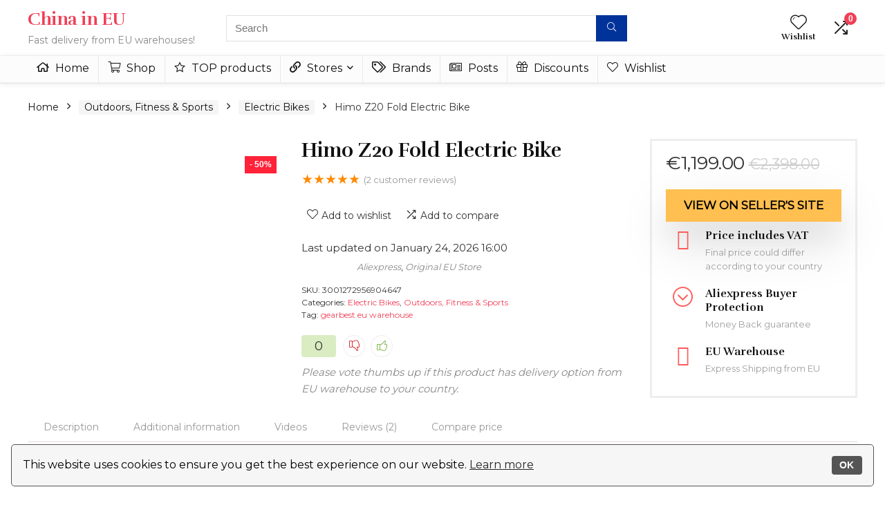

--- FILE ---
content_type: text/html; charset=UTF-8
request_url: https://chinaineu.com/p/himo-z20-fold-electric-bike/
body_size: 47973
content:
<!DOCTYPE html>
<html lang="en-GB" prefix="og: https://ogp.me/ns#">
<head>
<meta charset="UTF-8" />
<meta name="viewport" content="width=device-width, initial-scale=1.0" />
<!-- feeds & pingback -->
<link rel="profile" href="http://gmpg.org/xfn/11" />
<link rel="pingback" href="https://chinaineu.com/xmlrpc.php" />

<!-- Search Engine Optimization by Rank Math PRO - https://rankmath.com/ -->
<title>Himo Z20 Fold Electric Bike - ChinaInEU</title>
<meta name="description" content="Himo Z20 Bike Fold Electric from EU warehouse, with fast free delivery. Price history, price comparison, reviews and video."/>
<meta name="robots" content="follow, index, max-snippet:-1, max-video-preview:-1, max-image-preview:large"/>
<link rel="canonical" href="https://chinaineu.com/p/himo-z20-fold-electric-bike/" />
<meta property="og:locale" content="en_GB" />
<meta property="og:type" content="product" />
<meta property="og:title" content="Himo Z20 Fold Electric Bike - ChinaInEU" />
<meta property="og:description" content="Himo Z20 Bike Fold Electric from EU warehouse, with fast free delivery. Price history, price comparison, reviews and video." />
<meta property="og:url" content="https://chinaineu.com/p/himo-z20-fold-electric-bike/" />
<meta property="og:site_name" content="Europe Warehouse" />
<meta property="og:updated_time" content="2026-01-24T16:00:41+03:00" />
<meta property="og:image" content="https://chinaineu.com/wp-content/uploads/2023/04/himo-z20-max-electric-bicycle-250w-motor-up-to-25kmh-20-inches-with-pedal.jpg" />
<meta property="og:image:secure_url" content="https://chinaineu.com/wp-content/uploads/2023/04/himo-z20-max-electric-bicycle-250w-motor-up-to-25kmh-20-inches-with-pedal.jpg" />
<meta property="og:image:width" content="1000" />
<meta property="og:image:height" content="1000" />
<meta property="og:image:alt" content="HIMO Z20 Max Electric Bicycle 250W Motor Up to 25Km/h 20 Inches with Pedal Throttle and E-assist Mode All-weather Tires" />
<meta property="og:image:type" content="image/jpeg" />
<meta property="product:price:amount" content="1199" />
<meta property="product:price:currency" content="EUR" />
<meta property="product:availability" content="instock" />
<meta property="product:retailer_item_id" content="3001272956904647" />
<meta name="twitter:card" content="summary_large_image" />
<meta name="twitter:title" content="Himo Z20 Fold Electric Bike - ChinaInEU" />
<meta name="twitter:description" content="Himo Z20 Bike Fold Electric from EU warehouse, with fast free delivery. Price history, price comparison, reviews and video." />
<meta name="twitter:image" content="https://chinaineu.com/wp-content/uploads/2023/04/himo-z20-max-electric-bicycle-250w-motor-up-to-25kmh-20-inches-with-pedal.jpg" />
<meta name="twitter:label1" content="Price" />
<meta name="twitter:data1" content="€1,199.00" />
<meta name="twitter:label2" content="Availability" />
<meta name="twitter:data2" content="In stock" />
<script type="application/ld+json" class="rank-math-schema-pro">{"@context":"https://schema.org","@graph":[{"@type":"Organization","@id":"https://chinaineu.com/#organization","name":"China in Europe","url":"http://chinaineu.com","email":"Chinadm"},{"@type":"WebSite","@id":"https://chinaineu.com/#website","url":"https://chinaineu.com","name":"Europe Warehouse","publisher":{"@id":"https://chinaineu.com/#organization"},"inLanguage":"en-GB"},{"@type":"ImageObject","@id":"https://chinaineu.com/wp-content/uploads/2023/04/himo-z20-max-electric-bicycle-250w-motor-up-to-25kmh-20-inches-with-pedal.jpg","url":"https://chinaineu.com/wp-content/uploads/2023/04/himo-z20-max-electric-bicycle-250w-motor-up-to-25kmh-20-inches-with-pedal.jpg","width":"1000","height":"1000","caption":"HIMO Z20 Max Electric Bicycle 250W Motor Up to 25Km/h 20 Inches with Pedal Throttle and E-assist Mode All-weather Tires","inLanguage":"en-GB"},{"@type":"ItemPage","@id":"https://chinaineu.com/p/himo-z20-fold-electric-bike/#webpage","url":"https://chinaineu.com/p/himo-z20-fold-electric-bike/","name":"Himo Z20 Fold Electric Bike - ChinaInEU","datePublished":"2021-02-10T00:04:34+03:00","dateModified":"2026-01-24T16:00:41+03:00","isPartOf":{"@id":"https://chinaineu.com/#website"},"primaryImageOfPage":{"@id":"https://chinaineu.com/wp-content/uploads/2023/04/himo-z20-max-electric-bicycle-250w-motor-up-to-25kmh-20-inches-with-pedal.jpg"},"inLanguage":"en-GB"},{"@type":"Product","name":"Himo Z20 Fold Electric Bike - ChinaInEU","description":"Himo Z20 Bike Fold Electric from EU warehouse, with fast free delivery. Price history, price comparison, reviews and video.","sku":"3001272956904647","category":"Outdoors, Fitness &amp; Sports &gt; Electric Bikes","mainEntityOfPage":{"@id":"https://chinaineu.com/p/himo-z20-fold-electric-bike/#webpage"},"image":[{"@type":"ImageObject","url":"https://chinaineu.com/wp-content/uploads/2023/04/himo-z20-max-electric-bicycle-250w-motor-up-to-25kmh-20-inches-with-pedal.jpg","height":"1000","width":"1000"},{"@type":"ImageObject","url":"https://chinaineu.com/wp-content/uploads/2021/02/8e019add7063.jpg_768x7681.jpg","height":"768","width":"768"},{"@type":"ImageObject","url":"https://chinaineu.com/wp-content/uploads/2021/02/6d380fef5ed0.jpg_768x7681.jpg","height":"768","width":"768"}],"aggregateRating":{"@type":"AggregateRating","ratingValue":"5.00","bestRating":"5","ratingCount":"2","reviewCount":"2"},"review":[{"@type":"Review","@id":"https://chinaineu.com/p/himo-z20-fold-electric-bike/#li-comment-12","description":"I had Himo C20 for some time and upgraded to Himo Z20 since I used to be searching for a motorcycle that folds extra compact.\r\n\r\nFor me the 20\" bike class appears to be the best, because the bike folds very compact however continues to be is massive sufficient to offer a good journey.\r\n\r\nHimo Z20 has an excellent constructed high quality and feels very sturdy when using. I additionally love the design because it look extra like a BMX bike moderately than an old style folding e-bike.\r\nThe updates are great: the display is better readable, you can go without battery and the bay is covered, of course the folding frame and the pedal assist mode works better than on Himo C20.","datePublished":"2020-11-02 00:00:00","reviewRating":{"@type":"Rating","ratingValue":"5","bestRating":"5","worstRating":"1"},"author":{"@type":"Person","name":"Gearbest reviewer"}},{"@type":"Review","@id":"https://chinaineu.com/p/himo-z20-fold-electric-bike/#li-comment-14","description":"Its simply wonderful in all features and I really adore it.","datePublished":"2020-10-05 00:00:00","reviewRating":{"@type":"Rating","ratingValue":"5","bestRating":"5","worstRating":"1"},"author":{"@type":"Person","name":"Gearbest reviewer"}}],"offers":{"@type":"Offer","price":"1199.00","priceCurrency":"EUR","priceValidUntil":"2027-12-31","availability":"https://schema.org/InStock","itemCondition":"NewCondition","url":"https://chinaineu.com/p/himo-z20-fold-electric-bike/","seller":{"@type":"Organization","@id":"https://chinaineu.com/","name":"Europe Warehouse","url":"https://chinaineu.com","logo":""}},"color":"Grey, White","additionalProperty":[{"@type":"PropertyValue","name":"battery-capacity","value":"18650"},{"@type":"PropertyValue","name":"folding-type","value":"Folding"},{"@type":"PropertyValue","name":"speed-limit-warning","value":"Up to 15km/h"},{"@type":"PropertyValue","name":"max-payload","value":"100kg"},{"@type":"PropertyValue","name":"mileage-depends-on-road-and-driver-weight","value":"15-20km"},{"@type":"PropertyValue","name":"package-sizes","value":"880*450*760mm"},{"@type":"PropertyValue","name":"main-materials","value":"Aluminum Alloy"},{"@type":"PropertyValue","name":"maximum-speed","value":"32km/h"},{"@type":"PropertyValue","name":"product-sizes","value":"1470*610*1095mm"},{"@type":"PropertyValue","name":"tire-diameter","value":"20 inch"},{"@type":"PropertyValue","name":"maximum-mileage","value":"40km"},{"@type":"PropertyValue","name":"light-type","value":"Front Lamp"},{"@type":"PropertyValue","name":"model-number","value":"Z20"},{"@type":"PropertyValue","name":"type","value":"Folding Bicycle,Touring Bicycle,Electric Bicycle"},{"@type":"PropertyValue","name":"seat-type","value":"with Seat"},{"@type":"PropertyValue","name":"battery-types","value":"The lithium battery"},{"@type":"PropertyValue","name":"battery-voltage","value":"36v"},{"@type":"PropertyValue","name":"permissible-gradient-depends-on-your-weight","value":"26-30 degree"},{"@type":"PropertyValue","name":"pa_ships-from","value":"Spain"},{"@type":"PropertyValue","name":"pa_fit-for","value":"Men, Teenagers, Women"},{"@type":"PropertyValue","name":"pa_brand-name","value":"HIMO, Xiaomi"},{"@type":"PropertyValue","name":"pa_seller","value":"Aliexpress.com"},{"@type":"PropertyValue","name":"pa_price-comparison-stores","value":"Aliexpress.com, Geekbuying.com"}],"@id":"https://chinaineu.com/p/himo-z20-fold-electric-bike/#richSnippet"}]}</script>
<!-- /Rank Math WordPress SEO plugin -->

<link rel='dns-prefetch' href='//fonts.googleapis.com' />
<link rel="alternate" type="application/rss+xml" title="ChinaInEU &raquo; Feed" href="https://chinaineu.com/feed/" />
<link rel="alternate" type="application/rss+xml" title="ChinaInEU &raquo; Comments Feed" href="https://chinaineu.com/comments/feed/" />
<link rel="alternate" type="application/rss+xml" title="ChinaInEU &raquo; Himo Z20 Fold Electric Bike Comments Feed" href="https://chinaineu.com/p/himo-z20-fold-electric-bike/feed/" />
<script type="text/javascript">
/* <![CDATA[ */
window._wpemojiSettings = {"baseUrl":"https:\/\/s.w.org\/images\/core\/emoji\/14.0.0\/72x72\/","ext":".png","svgUrl":"https:\/\/s.w.org\/images\/core\/emoji\/14.0.0\/svg\/","svgExt":".svg","source":{"concatemoji":"https:\/\/chinaineu.com\/wp-includes\/js\/wp-emoji-release.min.js?ver=6.4.3"}};
/*! This file is auto-generated */
!function(i,n){var o,s,e;function c(e){try{var t={supportTests:e,timestamp:(new Date).valueOf()};sessionStorage.setItem(o,JSON.stringify(t))}catch(e){}}function p(e,t,n){e.clearRect(0,0,e.canvas.width,e.canvas.height),e.fillText(t,0,0);var t=new Uint32Array(e.getImageData(0,0,e.canvas.width,e.canvas.height).data),r=(e.clearRect(0,0,e.canvas.width,e.canvas.height),e.fillText(n,0,0),new Uint32Array(e.getImageData(0,0,e.canvas.width,e.canvas.height).data));return t.every(function(e,t){return e===r[t]})}function u(e,t,n){switch(t){case"flag":return n(e,"\ud83c\udff3\ufe0f\u200d\u26a7\ufe0f","\ud83c\udff3\ufe0f\u200b\u26a7\ufe0f")?!1:!n(e,"\ud83c\uddfa\ud83c\uddf3","\ud83c\uddfa\u200b\ud83c\uddf3")&&!n(e,"\ud83c\udff4\udb40\udc67\udb40\udc62\udb40\udc65\udb40\udc6e\udb40\udc67\udb40\udc7f","\ud83c\udff4\u200b\udb40\udc67\u200b\udb40\udc62\u200b\udb40\udc65\u200b\udb40\udc6e\u200b\udb40\udc67\u200b\udb40\udc7f");case"emoji":return!n(e,"\ud83e\udef1\ud83c\udffb\u200d\ud83e\udef2\ud83c\udfff","\ud83e\udef1\ud83c\udffb\u200b\ud83e\udef2\ud83c\udfff")}return!1}function f(e,t,n){var r="undefined"!=typeof WorkerGlobalScope&&self instanceof WorkerGlobalScope?new OffscreenCanvas(300,150):i.createElement("canvas"),a=r.getContext("2d",{willReadFrequently:!0}),o=(a.textBaseline="top",a.font="600 32px Arial",{});return e.forEach(function(e){o[e]=t(a,e,n)}),o}function t(e){var t=i.createElement("script");t.src=e,t.defer=!0,i.head.appendChild(t)}"undefined"!=typeof Promise&&(o="wpEmojiSettingsSupports",s=["flag","emoji"],n.supports={everything:!0,everythingExceptFlag:!0},e=new Promise(function(e){i.addEventListener("DOMContentLoaded",e,{once:!0})}),new Promise(function(t){var n=function(){try{var e=JSON.parse(sessionStorage.getItem(o));if("object"==typeof e&&"number"==typeof e.timestamp&&(new Date).valueOf()<e.timestamp+604800&&"object"==typeof e.supportTests)return e.supportTests}catch(e){}return null}();if(!n){if("undefined"!=typeof Worker&&"undefined"!=typeof OffscreenCanvas&&"undefined"!=typeof URL&&URL.createObjectURL&&"undefined"!=typeof Blob)try{var e="postMessage("+f.toString()+"("+[JSON.stringify(s),u.toString(),p.toString()].join(",")+"));",r=new Blob([e],{type:"text/javascript"}),a=new Worker(URL.createObjectURL(r),{name:"wpTestEmojiSupports"});return void(a.onmessage=function(e){c(n=e.data),a.terminate(),t(n)})}catch(e){}c(n=f(s,u,p))}t(n)}).then(function(e){for(var t in e)n.supports[t]=e[t],n.supports.everything=n.supports.everything&&n.supports[t],"flag"!==t&&(n.supports.everythingExceptFlag=n.supports.everythingExceptFlag&&n.supports[t]);n.supports.everythingExceptFlag=n.supports.everythingExceptFlag&&!n.supports.flag,n.DOMReady=!1,n.readyCallback=function(){n.DOMReady=!0}}).then(function(){return e}).then(function(){var e;n.supports.everything||(n.readyCallback(),(e=n.source||{}).concatemoji?t(e.concatemoji):e.wpemoji&&e.twemoji&&(t(e.twemoji),t(e.wpemoji)))}))}((window,document),window._wpemojiSettings);
/* ]]> */
</script>
<link rel='stylesheet' id='rhstyle-css' href='https://chinaineu.com/wp-content/themes/rehub-theme/style.css?ver=18.9.6' type='text/css' media='all' />
<link rel='stylesheet' id='rhslidingpanel-css' href='https://chinaineu.com/wp-content/themes/rehub-theme/css/slidingpanel.css?ver=1.0' type='text/css' media='all' />
<link rel='stylesheet' id='rhcompare-css' href='https://chinaineu.com/wp-content/themes/rehub-theme/css/dynamiccomparison.css?ver=1.3' type='text/css' media='all' />
<style id='wp-emoji-styles-inline-css' type='text/css'>

	img.wp-smiley, img.emoji {
		display: inline !important;
		border: none !important;
		box-shadow: none !important;
		height: 1em !important;
		width: 1em !important;
		margin: 0 0.07em !important;
		vertical-align: -0.1em !important;
		background: none !important;
		padding: 0 !important;
	}
</style>
<link rel='stylesheet' id='wp-block-library-css' href='https://chinaineu.com/wp-includes/css/dist/block-library/style.min.css?ver=6.4.3' type='text/css' media='all' />
<style id='rank-math-toc-block-style-inline-css' type='text/css'>
.wp-block-rank-math-toc-block nav ol{counter-reset:item}.wp-block-rank-math-toc-block nav ol li{display:block}.wp-block-rank-math-toc-block nav ol li:before{content:counters(item, ".") " ";counter-increment:item}

</style>
<style id='global-styles-inline-css' type='text/css'>
body{--wp--preset--color--black: #000000;--wp--preset--color--cyan-bluish-gray: #abb8c3;--wp--preset--color--white: #ffffff;--wp--preset--color--pale-pink: #f78da7;--wp--preset--color--vivid-red: #cf2e2e;--wp--preset--color--luminous-vivid-orange: #ff6900;--wp--preset--color--luminous-vivid-amber: #fcb900;--wp--preset--color--light-green-cyan: #7bdcb5;--wp--preset--color--vivid-green-cyan: #00d084;--wp--preset--color--pale-cyan-blue: #8ed1fc;--wp--preset--color--vivid-cyan-blue: #0693e3;--wp--preset--color--vivid-purple: #9b51e0;--wp--preset--color--main: var(--rehub-main-color);--wp--preset--color--secondary: var(--rehub-sec-color);--wp--preset--color--buttonmain: var(--rehub-main-btn-bg);--wp--preset--color--cyan-grey: #abb8c3;--wp--preset--color--orange-light: #fcb900;--wp--preset--color--red: #cf2e2e;--wp--preset--color--red-bright: #f04057;--wp--preset--color--vivid-green: #00d084;--wp--preset--color--orange: #ff6900;--wp--preset--color--blue: #0693e3;--wp--preset--gradient--vivid-cyan-blue-to-vivid-purple: linear-gradient(135deg,rgba(6,147,227,1) 0%,rgb(155,81,224) 100%);--wp--preset--gradient--light-green-cyan-to-vivid-green-cyan: linear-gradient(135deg,rgb(122,220,180) 0%,rgb(0,208,130) 100%);--wp--preset--gradient--luminous-vivid-amber-to-luminous-vivid-orange: linear-gradient(135deg,rgba(252,185,0,1) 0%,rgba(255,105,0,1) 100%);--wp--preset--gradient--luminous-vivid-orange-to-vivid-red: linear-gradient(135deg,rgba(255,105,0,1) 0%,rgb(207,46,46) 100%);--wp--preset--gradient--very-light-gray-to-cyan-bluish-gray: linear-gradient(135deg,rgb(238,238,238) 0%,rgb(169,184,195) 100%);--wp--preset--gradient--cool-to-warm-spectrum: linear-gradient(135deg,rgb(74,234,220) 0%,rgb(151,120,209) 20%,rgb(207,42,186) 40%,rgb(238,44,130) 60%,rgb(251,105,98) 80%,rgb(254,248,76) 100%);--wp--preset--gradient--blush-light-purple: linear-gradient(135deg,rgb(255,206,236) 0%,rgb(152,150,240) 100%);--wp--preset--gradient--blush-bordeaux: linear-gradient(135deg,rgb(254,205,165) 0%,rgb(254,45,45) 50%,rgb(107,0,62) 100%);--wp--preset--gradient--luminous-dusk: linear-gradient(135deg,rgb(255,203,112) 0%,rgb(199,81,192) 50%,rgb(65,88,208) 100%);--wp--preset--gradient--pale-ocean: linear-gradient(135deg,rgb(255,245,203) 0%,rgb(182,227,212) 50%,rgb(51,167,181) 100%);--wp--preset--gradient--electric-grass: linear-gradient(135deg,rgb(202,248,128) 0%,rgb(113,206,126) 100%);--wp--preset--gradient--midnight: linear-gradient(135deg,rgb(2,3,129) 0%,rgb(40,116,252) 100%);--wp--preset--font-size--small: 13px;--wp--preset--font-size--medium: 20px;--wp--preset--font-size--large: 36px;--wp--preset--font-size--x-large: 42px;--wp--preset--font-family--system-font: -apple-system,BlinkMacSystemFont,"Segoe UI",Roboto,Oxygen-Sans,Ubuntu,Cantarell,"Helvetica Neue",sans-serif;--wp--preset--font-family--rh-nav-font: var(--rehub-nav-font,-apple-system,BlinkMacSystemFont,"Segoe UI",Roboto,Oxygen-Sans,Ubuntu,Cantarell,"Helvetica Neue",sans-serif);--wp--preset--font-family--rh-head-font: var(--rehub-head-font,-apple-system,BlinkMacSystemFont,"Segoe UI",Roboto,Oxygen-Sans,Ubuntu,Cantarell,"Helvetica Neue",sans-serif);--wp--preset--font-family--rh-btn-font: var(--rehub-btn-font,-apple-system,BlinkMacSystemFont,"Segoe UI",Roboto,Oxygen-Sans,Ubuntu,Cantarell,"Helvetica Neue",sans-serif);--wp--preset--font-family--rh-body-font: var(--rehub-body-font,-apple-system,BlinkMacSystemFont,"Segoe UI",Roboto,Oxygen-Sans,Ubuntu,Cantarell,"Helvetica Neue",sans-serif);--wp--preset--spacing--20: 0.44rem;--wp--preset--spacing--30: 0.67rem;--wp--preset--spacing--40: 1rem;--wp--preset--spacing--50: 1.5rem;--wp--preset--spacing--60: 2.25rem;--wp--preset--spacing--70: 3.38rem;--wp--preset--spacing--80: 5.06rem;--wp--preset--shadow--natural: 6px 6px 9px rgba(0, 0, 0, 0.2);--wp--preset--shadow--deep: 12px 12px 50px rgba(0, 0, 0, 0.4);--wp--preset--shadow--sharp: 6px 6px 0px rgba(0, 0, 0, 0.2);--wp--preset--shadow--outlined: 6px 6px 0px -3px rgba(255, 255, 255, 1), 6px 6px rgba(0, 0, 0, 1);--wp--preset--shadow--crisp: 6px 6px 0px rgba(0, 0, 0, 1);}body { margin: 0;--wp--style--global--content-size: 760px;--wp--style--global--wide-size: 900px; }.wp-site-blocks > .alignleft { float: left; margin-right: 2em; }.wp-site-blocks > .alignright { float: right; margin-left: 2em; }.wp-site-blocks > .aligncenter { justify-content: center; margin-left: auto; margin-right: auto; }:where(.is-layout-flex){gap: 0.5em;}:where(.is-layout-grid){gap: 0.5em;}body .is-layout-flow > .alignleft{float: left;margin-inline-start: 0;margin-inline-end: 2em;}body .is-layout-flow > .alignright{float: right;margin-inline-start: 2em;margin-inline-end: 0;}body .is-layout-flow > .aligncenter{margin-left: auto !important;margin-right: auto !important;}body .is-layout-constrained > .alignleft{float: left;margin-inline-start: 0;margin-inline-end: 2em;}body .is-layout-constrained > .alignright{float: right;margin-inline-start: 2em;margin-inline-end: 0;}body .is-layout-constrained > .aligncenter{margin-left: auto !important;margin-right: auto !important;}body .is-layout-constrained > :where(:not(.alignleft):not(.alignright):not(.alignfull)){max-width: var(--wp--style--global--content-size);margin-left: auto !important;margin-right: auto !important;}body .is-layout-constrained > .alignwide{max-width: var(--wp--style--global--wide-size);}body .is-layout-flex{display: flex;}body .is-layout-flex{flex-wrap: wrap;align-items: center;}body .is-layout-flex > *{margin: 0;}body .is-layout-grid{display: grid;}body .is-layout-grid > *{margin: 0;}body{padding-top: 0px;padding-right: 0px;padding-bottom: 0px;padding-left: 0px;}a:where(:not(.wp-element-button)){color: var(--rehub-link-color, violet);text-decoration: none;}h1{font-size: 29px;line-height: 34px;margin-top: 10px;margin-bottom: 31px;}h2{font-size: 25px;line-height: 31px;margin-top: 10px;margin-bottom: 31px;}h3{font-size: 20px;line-height: 28px;margin-top: 10px;margin-bottom: 25px;}h4{font-size: 18px;line-height: 24px;margin-top: 10px;margin-bottom: 18px;}h5{font-size: 16px;line-height: 20px;margin-top: 10px;margin-bottom: 15px;}h6{font-size: 14px;line-height: 20px;margin-top: 0px;margin-bottom: 10px;}.wp-element-button, .wp-block-button__link{background-color: #32373c;border-width: 0;color: #fff;font-family: inherit;font-size: inherit;line-height: inherit;padding: calc(0.667em + 2px) calc(1.333em + 2px);text-decoration: none;}.has-black-color{color: var(--wp--preset--color--black) !important;}.has-cyan-bluish-gray-color{color: var(--wp--preset--color--cyan-bluish-gray) !important;}.has-white-color{color: var(--wp--preset--color--white) !important;}.has-pale-pink-color{color: var(--wp--preset--color--pale-pink) !important;}.has-vivid-red-color{color: var(--wp--preset--color--vivid-red) !important;}.has-luminous-vivid-orange-color{color: var(--wp--preset--color--luminous-vivid-orange) !important;}.has-luminous-vivid-amber-color{color: var(--wp--preset--color--luminous-vivid-amber) !important;}.has-light-green-cyan-color{color: var(--wp--preset--color--light-green-cyan) !important;}.has-vivid-green-cyan-color{color: var(--wp--preset--color--vivid-green-cyan) !important;}.has-pale-cyan-blue-color{color: var(--wp--preset--color--pale-cyan-blue) !important;}.has-vivid-cyan-blue-color{color: var(--wp--preset--color--vivid-cyan-blue) !important;}.has-vivid-purple-color{color: var(--wp--preset--color--vivid-purple) !important;}.has-main-color{color: var(--wp--preset--color--main) !important;}.has-secondary-color{color: var(--wp--preset--color--secondary) !important;}.has-buttonmain-color{color: var(--wp--preset--color--buttonmain) !important;}.has-cyan-grey-color{color: var(--wp--preset--color--cyan-grey) !important;}.has-orange-light-color{color: var(--wp--preset--color--orange-light) !important;}.has-red-color{color: var(--wp--preset--color--red) !important;}.has-red-bright-color{color: var(--wp--preset--color--red-bright) !important;}.has-vivid-green-color{color: var(--wp--preset--color--vivid-green) !important;}.has-orange-color{color: var(--wp--preset--color--orange) !important;}.has-blue-color{color: var(--wp--preset--color--blue) !important;}.has-black-background-color{background-color: var(--wp--preset--color--black) !important;}.has-cyan-bluish-gray-background-color{background-color: var(--wp--preset--color--cyan-bluish-gray) !important;}.has-white-background-color{background-color: var(--wp--preset--color--white) !important;}.has-pale-pink-background-color{background-color: var(--wp--preset--color--pale-pink) !important;}.has-vivid-red-background-color{background-color: var(--wp--preset--color--vivid-red) !important;}.has-luminous-vivid-orange-background-color{background-color: var(--wp--preset--color--luminous-vivid-orange) !important;}.has-luminous-vivid-amber-background-color{background-color: var(--wp--preset--color--luminous-vivid-amber) !important;}.has-light-green-cyan-background-color{background-color: var(--wp--preset--color--light-green-cyan) !important;}.has-vivid-green-cyan-background-color{background-color: var(--wp--preset--color--vivid-green-cyan) !important;}.has-pale-cyan-blue-background-color{background-color: var(--wp--preset--color--pale-cyan-blue) !important;}.has-vivid-cyan-blue-background-color{background-color: var(--wp--preset--color--vivid-cyan-blue) !important;}.has-vivid-purple-background-color{background-color: var(--wp--preset--color--vivid-purple) !important;}.has-main-background-color{background-color: var(--wp--preset--color--main) !important;}.has-secondary-background-color{background-color: var(--wp--preset--color--secondary) !important;}.has-buttonmain-background-color{background-color: var(--wp--preset--color--buttonmain) !important;}.has-cyan-grey-background-color{background-color: var(--wp--preset--color--cyan-grey) !important;}.has-orange-light-background-color{background-color: var(--wp--preset--color--orange-light) !important;}.has-red-background-color{background-color: var(--wp--preset--color--red) !important;}.has-red-bright-background-color{background-color: var(--wp--preset--color--red-bright) !important;}.has-vivid-green-background-color{background-color: var(--wp--preset--color--vivid-green) !important;}.has-orange-background-color{background-color: var(--wp--preset--color--orange) !important;}.has-blue-background-color{background-color: var(--wp--preset--color--blue) !important;}.has-black-border-color{border-color: var(--wp--preset--color--black) !important;}.has-cyan-bluish-gray-border-color{border-color: var(--wp--preset--color--cyan-bluish-gray) !important;}.has-white-border-color{border-color: var(--wp--preset--color--white) !important;}.has-pale-pink-border-color{border-color: var(--wp--preset--color--pale-pink) !important;}.has-vivid-red-border-color{border-color: var(--wp--preset--color--vivid-red) !important;}.has-luminous-vivid-orange-border-color{border-color: var(--wp--preset--color--luminous-vivid-orange) !important;}.has-luminous-vivid-amber-border-color{border-color: var(--wp--preset--color--luminous-vivid-amber) !important;}.has-light-green-cyan-border-color{border-color: var(--wp--preset--color--light-green-cyan) !important;}.has-vivid-green-cyan-border-color{border-color: var(--wp--preset--color--vivid-green-cyan) !important;}.has-pale-cyan-blue-border-color{border-color: var(--wp--preset--color--pale-cyan-blue) !important;}.has-vivid-cyan-blue-border-color{border-color: var(--wp--preset--color--vivid-cyan-blue) !important;}.has-vivid-purple-border-color{border-color: var(--wp--preset--color--vivid-purple) !important;}.has-main-border-color{border-color: var(--wp--preset--color--main) !important;}.has-secondary-border-color{border-color: var(--wp--preset--color--secondary) !important;}.has-buttonmain-border-color{border-color: var(--wp--preset--color--buttonmain) !important;}.has-cyan-grey-border-color{border-color: var(--wp--preset--color--cyan-grey) !important;}.has-orange-light-border-color{border-color: var(--wp--preset--color--orange-light) !important;}.has-red-border-color{border-color: var(--wp--preset--color--red) !important;}.has-red-bright-border-color{border-color: var(--wp--preset--color--red-bright) !important;}.has-vivid-green-border-color{border-color: var(--wp--preset--color--vivid-green) !important;}.has-orange-border-color{border-color: var(--wp--preset--color--orange) !important;}.has-blue-border-color{border-color: var(--wp--preset--color--blue) !important;}.has-vivid-cyan-blue-to-vivid-purple-gradient-background{background: var(--wp--preset--gradient--vivid-cyan-blue-to-vivid-purple) !important;}.has-light-green-cyan-to-vivid-green-cyan-gradient-background{background: var(--wp--preset--gradient--light-green-cyan-to-vivid-green-cyan) !important;}.has-luminous-vivid-amber-to-luminous-vivid-orange-gradient-background{background: var(--wp--preset--gradient--luminous-vivid-amber-to-luminous-vivid-orange) !important;}.has-luminous-vivid-orange-to-vivid-red-gradient-background{background: var(--wp--preset--gradient--luminous-vivid-orange-to-vivid-red) !important;}.has-very-light-gray-to-cyan-bluish-gray-gradient-background{background: var(--wp--preset--gradient--very-light-gray-to-cyan-bluish-gray) !important;}.has-cool-to-warm-spectrum-gradient-background{background: var(--wp--preset--gradient--cool-to-warm-spectrum) !important;}.has-blush-light-purple-gradient-background{background: var(--wp--preset--gradient--blush-light-purple) !important;}.has-blush-bordeaux-gradient-background{background: var(--wp--preset--gradient--blush-bordeaux) !important;}.has-luminous-dusk-gradient-background{background: var(--wp--preset--gradient--luminous-dusk) !important;}.has-pale-ocean-gradient-background{background: var(--wp--preset--gradient--pale-ocean) !important;}.has-electric-grass-gradient-background{background: var(--wp--preset--gradient--electric-grass) !important;}.has-midnight-gradient-background{background: var(--wp--preset--gradient--midnight) !important;}.has-small-font-size{font-size: var(--wp--preset--font-size--small) !important;}.has-medium-font-size{font-size: var(--wp--preset--font-size--medium) !important;}.has-large-font-size{font-size: var(--wp--preset--font-size--large) !important;}.has-x-large-font-size{font-size: var(--wp--preset--font-size--x-large) !important;}.has-system-font-font-family{font-family: var(--wp--preset--font-family--system-font) !important;}.has-rh-nav-font-font-family{font-family: var(--wp--preset--font-family--rh-nav-font) !important;}.has-rh-head-font-font-family{font-family: var(--wp--preset--font-family--rh-head-font) !important;}.has-rh-btn-font-font-family{font-family: var(--wp--preset--font-family--rh-btn-font) !important;}.has-rh-body-font-font-family{font-family: var(--wp--preset--font-family--rh-body-font) !important;}
.wp-block-navigation a:where(:not(.wp-element-button)){color: inherit;}
:where(.wp-block-post-template.is-layout-flex){gap: 1.25em;}:where(.wp-block-post-template.is-layout-grid){gap: 1.25em;}
:where(.wp-block-columns.is-layout-flex){gap: 2em;}:where(.wp-block-columns.is-layout-grid){gap: 2em;}
.wp-block-pullquote{font-size: 1.5em;line-height: 1.6;}
.wp-block-post-title{margin-top: 4px;margin-right: 0;margin-bottom: 15px;margin-left: 0;}
.wp-block-image{margin-top: 0px;margin-bottom: 31px;}
.wp-block-media-text{margin-top: 0px;margin-bottom: 31px;}
.wp-block-post-content{font-size: 16px;line-height: 28px;}
</style>
<link rel='stylesheet' id='Rufina-css' href='//fonts.googleapis.com/css?family=Rufina%3A700&#038;subset=latin&#038;ver=6.4.3' type='text/css' media='all' />
<link rel='stylesheet' id='Montserrat-css' href='//fonts.googleapis.com/css?family=Montserrat%3Anormal&#038;subset=latin&#038;ver=6.4.3' type='text/css' media='all' />
<link rel='stylesheet' id='photoswipe-css' href='https://chinaineu.com/wp-content/plugins/woocommerce/assets/css/photoswipe/photoswipe.min.css?ver=8.6.3' type='text/css' media='all' />
<link rel='stylesheet' id='photoswipe-default-skin-css' href='https://chinaineu.com/wp-content/plugins/woocommerce/assets/css/photoswipe/default-skin/default-skin.min.css?ver=8.6.3' type='text/css' media='all' />
<style id='woocommerce-inline-inline-css' type='text/css'>
.woocommerce form .form-row .required { visibility: visible; }
</style>
<link rel='stylesheet' id='wcpr-country-flags-css' href='https://chinaineu.com/wp-content/plugins/woocommerce-photo-reviews/css/flags-64.min.css?ver=1.3.11' type='text/css' media='all' />
<link rel='stylesheet' id='woocommerce-photo-reviews-vote-icons-css' href='https://chinaineu.com/wp-content/plugins/woocommerce-photo-reviews/css/woocommerce-photo-reviews-vote-icons.min.css?ver=1.3.11' type='text/css' media='all' />
<link rel='stylesheet' id='wcpr-verified-badge-icon-css' href='https://chinaineu.com/wp-content/plugins/woocommerce-photo-reviews/css/woocommerce-photo-reviews-badge.min.css?ver=1.3.11' type='text/css' media='all' />
<link rel='stylesheet' id='woocommerce-photo-reviews-style-css' href='https://chinaineu.com/wp-content/plugins/woocommerce-photo-reviews/css/style.min.css?ver=1.3.11' type='text/css' media='all' />
<style id='woocommerce-photo-reviews-style-inline-css' type='text/css'>
.woocommerce-review__verified{color:#29d50b!important;}.wcpr-input-file-wrap .wcpr_image_upload_button.button, .wcpr-input-file-wrap .wcpr_image_upload_button.button{background-color:!important;color:!important;}.wcpr-filter-container{border:1px solid #e5e5e5;}.wcpr-filter-container .wcpr-filter-button{border:1px solid #e5e5e5;}.star-rating:before,.star-rating span:before,.stars a:hover:after, .stars a.active:after{color:#ffb600!important;}.rate-percent{background-color:#96588a;}
</style>
<link rel='stylesheet' id='wcpr-swipebox-css-css' href='https://chinaineu.com/wp-content/plugins/woocommerce-photo-reviews/css/swipebox.min.css?ver=6.4.3' type='text/css' media='all' />
<link rel='stylesheet' id='wcpr-masonry-style-css' href='https://chinaineu.com/wp-content/plugins/woocommerce-photo-reviews/css/masonry.min.css?ver=1.3.11' type='text/css' media='all' />
<style id='wcpr-masonry-style-inline-css' type='text/css'>
.wcpr-grid{background-color:;}.wcpr-grid>.wcpr-grid-item,#wcpr-modal-wrap{background-color:#f3f3f3;}.wcpr-grid>.wcpr-grid-item,#reviews-content-right,#reviews-content-right>.reviews-content-right-meta,#reviews-content-right>.wcpr-single-product-summary>h1.product_title{color:#000;}
</style>
<link rel='stylesheet' id='dashicons-css' href='https://chinaineu.com/wp-includes/css/dashicons.min.css?ver=6.4.3' type='text/css' media='all' />
<link rel='stylesheet' id='wp-jquery-ui-dialog-css' href='https://chinaineu.com/wp-includes/css/jquery-ui-dialog.min.css?ver=6.4.3' type='text/css' media='all' />
<link rel='stylesheet' id='a2w-aliexpress-frontend-style-css' href='https://chinaineu.com/wp-content/plugins/ali2woo/assets/css/frontend.css?ver=3.2.4' type='text/css' media='all' />
<link rel='stylesheet' id='a2w-review--frontend-style-css' href='https://chinaineu.com/wp-content/plugins/ali2woo/assets/css/review/frontend_style.css?ver=3.2.4' type='text/css' media='all' />
<link rel='stylesheet' id='a2w-review-frontend-fancybox-css' href='https://chinaineu.com/wp-content/plugins/ali2woo/assets/css/review/fancybox/jquery.fancybox.css?ver=3.2.4' type='text/css' media='all' />
<link rel='stylesheet' id='a2w-review-fancybox-buttons-css' href='https://chinaineu.com/wp-content/plugins/ali2woo/assets/css/review/fancybox/source/helpers/jquery.fancybox-buttons.css?v=1.0.5&#038;ver=3.2.4' type='text/css' media='all' />
<link rel='stylesheet' id='a2w-review-fancybox-thumbs-css' href='https://chinaineu.com/wp-content/plugins/ali2woo/assets/css/review/fancybox/source/helpers/jquery.fancybox-thumbs.css?v=1.0.7&#038;ver=3.2.4' type='text/css' media='all' />
<link rel='stylesheet' id='eggrehub-css' href='https://chinaineu.com/wp-content/themes/rehub-theme/css/eggrehub.css?ver=18.9.6' type='text/css' media='all' />
<link rel='stylesheet' id='rehubicons-css' href='https://chinaineu.com/wp-content/themes/rehub-theme/iconstyle.css?ver=18.9.6' type='text/css' media='all' />
<link rel='stylesheet' id='rhajaxsearch-css' href='https://chinaineu.com/wp-content/themes/rehub-theme/css/ajaxsearch.css?ver=18.9.6' type='text/css' media='all' />
<link rel='stylesheet' id='rhelementor-css' href='https://chinaineu.com/wp-content/themes/rehub-theme/css/elementor.css?ver=1.0' type='text/css' media='all' />
<link rel='stylesheet' id='rehub-woocommerce-css' href='https://chinaineu.com/wp-content/themes/rehub-theme/css/woocommerce.css?ver=18.9.6' type='text/css' media='all' />
<link rel='stylesheet' id='rhwoosingle-css' href='https://chinaineu.com/wp-content/themes/rehub-theme/css/woosingle.css?ver=18.9.6' type='text/css' media='all' />
<script type="text/javascript" src="https://chinaineu.com/wp-includes/js/jquery/jquery.min.js?ver=3.7.1" id="jquery-core-js"></script>
<script type="text/javascript" src="https://chinaineu.com/wp-includes/js/jquery/jquery-migrate.min.js?ver=3.4.1" id="jquery-migrate-js"></script>
<script type="text/javascript" id="affegg-price-alert-js-extra">
/* <![CDATA[ */
var affeggPriceAlert = {"ajaxurl":"https:\/\/chinaineu.com\/wp-admin\/admin-ajax.php","nonce":"082d1111ae"};
/* ]]> */
</script>
<script type="text/javascript" src="https://chinaineu.com/wp-content/plugins/affiliate-egg/res/js/price_alert.js?ver=10.3.2" id="affegg-price-alert-js"></script>
<script type="text/javascript" id="cegg-price-alert-js-extra">
/* <![CDATA[ */
var ceggPriceAlert = {"ajaxurl":"https:\/\/chinaineu.com\/wp-admin\/admin-ajax.php","nonce":"826b224aaa"};
/* ]]> */
</script>
<script type="text/javascript" src="https://chinaineu.com/wp-content/plugins/content-egg/res/js/price_alert.js?ver=12.6.3" id="cegg-price-alert-js"></script>
<script type="text/javascript" id="rehub-postview-js-extra">
/* <![CDATA[ */
var postviewvar = {"rhpost_ajax_url":"https:\/\/chinaineu.com\/wp-content\/plugins\/rehub-framework\/includes\/rehub_ajax.php","post_id":"74"};
/* ]]> */
</script>
<script type="text/javascript" src="https://chinaineu.com/wp-content/plugins/rehub-framework/assets/js/postviews.js?ver=6.4.3" id="rehub-postview-js"></script>
<script type="text/javascript" src="https://chinaineu.com/wp-content/plugins/woocommerce/assets/js/jquery-blockui/jquery.blockUI.min.js?ver=2.7.0-wc.8.6.3" id="jquery-blockui-js" defer="defer" data-wp-strategy="defer"></script>
<script type="text/javascript" id="wc-add-to-cart-js-extra">
/* <![CDATA[ */
var wc_add_to_cart_params = {"ajax_url":"\/wp-admin\/admin-ajax.php","wc_ajax_url":"\/?wc-ajax=%%endpoint%%","i18n_view_cart":"View basket","cart_url":"https:\/\/chinaineu.com\/cart\/","is_cart":"","cart_redirect_after_add":"no","i18n_added_to_cart":"Has been added to cart."};
/* ]]> */
</script>
<script type="text/javascript" src="https://chinaineu.com/wp-content/plugins/woocommerce/assets/js/frontend/add-to-cart.min.js?ver=8.6.3" id="wc-add-to-cart-js" defer="defer" data-wp-strategy="defer"></script>
<script type="text/javascript" src="https://chinaineu.com/wp-content/plugins/woocommerce/assets/js/zoom/jquery.zoom.min.js?ver=1.7.21-wc.8.6.3" id="zoom-js" defer="defer" data-wp-strategy="defer"></script>
<script type="text/javascript" src="https://chinaineu.com/wp-content/plugins/woocommerce/assets/js/photoswipe/photoswipe.min.js?ver=4.1.1-wc.8.6.3" id="photoswipe-js" defer="defer" data-wp-strategy="defer"></script>
<script type="text/javascript" src="https://chinaineu.com/wp-content/plugins/woocommerce/assets/js/photoswipe/photoswipe-ui-default.min.js?ver=4.1.1-wc.8.6.3" id="photoswipe-ui-default-js" defer="defer" data-wp-strategy="defer"></script>
<script type="text/javascript" id="wc-single-product-js-extra">
/* <![CDATA[ */
var wc_single_product_params = {"i18n_required_rating_text":"Please select a rating","review_rating_required":"yes","flexslider":{"rtl":false,"animation":"slide","smoothHeight":true,"directionNav":false,"controlNav":"thumbnails","slideshow":false,"animationSpeed":500,"animationLoop":false,"allowOneSlide":false},"zoom_enabled":"1","zoom_options":[],"photoswipe_enabled":"1","photoswipe_options":{"shareEl":false,"closeOnScroll":false,"history":false,"hideAnimationDuration":0,"showAnimationDuration":0},"flexslider_enabled":"1"};
/* ]]> */
</script>
<script type="text/javascript" src="https://chinaineu.com/wp-content/plugins/woocommerce/assets/js/frontend/single-product.min.js?ver=8.6.3" id="wc-single-product-js" defer="defer" data-wp-strategy="defer"></script>
<script type="text/javascript" src="https://chinaineu.com/wp-content/plugins/woocommerce/assets/js/js-cookie/js.cookie.min.js?ver=2.1.4-wc.8.6.3" id="js-cookie-js" defer="defer" data-wp-strategy="defer"></script>
<script type="text/javascript" id="woocommerce-js-extra">
/* <![CDATA[ */
var woocommerce_params = {"ajax_url":"\/wp-admin\/admin-ajax.php","wc_ajax_url":"\/?wc-ajax=%%endpoint%%"};
/* ]]> */
</script>
<script type="text/javascript" src="https://chinaineu.com/wp-content/plugins/woocommerce/assets/js/frontend/woocommerce.min.js?ver=8.6.3" id="woocommerce-js" defer="defer" data-wp-strategy="defer"></script>
<script type="text/javascript" src="https://chinaineu.com/wp-content/plugins/woocommerce-photo-reviews/js/default-display-images.min.js?ver=1.3.11" id="wcpr-default-display-script-js"></script>
<script type="text/javascript" id="woocommerce-photo-reviews-script-js-extra">
/* <![CDATA[ */
var woocommerce_photo_reviews_params = {"ajaxurl":"https:\/\/chinaineu.com\/wp-admin\/admin-ajax.php","text_load_more":"Load more","text_loading":"Loading...","i18n_required_rating_text":"Please select a rating.","i18n_required_comment_text":"Please enter your comment.","i18n_minimum_comment_text":"Please enter your comment not less than 0 character.","i18n_required_name_text":"Please enter your name.","i18n_required_email_text":"Please enter your email.","warning_gdpr":"Please agree with our term and policy.","max_files":"5","upload_allow":["image\/jpg","image\/jpeg","image\/bmp","image\/png","image\/webp","image\/gif","video\/mp4","video\/webm"],"max_file_size":"2000","required_image":"off","enable_photo":"on","warning_required_image":"Please upload at least one image for your review!","warning_max_files":"You can only upload maximum of 5 files.","warning_upload_allow":"'%file_name%' is not an allowed file type.","warning_max_file_size":"The size of '%file_name%' is greater than 2000 kB.","default_comments_page":"newest","sort":"1","display":"1","masonry_popup":"review","pagination_ajax":"","loadmore_button":"","allow_empty_comment":"1","minimum_comment_length":"0","container":".wcpr-grid","comments_container_id":"comments","nonce":"980ee942a5","grid_class":"wcpr-grid wcpr-masonry-3-col wcpr-masonry-popup-review wcpr-enable-box-shadow","i18n_image_caption":"Caption for this image","image_caption_enable":"","restrict_number_of_reviews":"","wc_ajax_url":"\/?wc-ajax=%%endpoint%%","review_rating_required":"yes"};
/* ]]> */
</script>
<script type="text/javascript" src="https://chinaineu.com/wp-content/plugins/woocommerce-photo-reviews/js/script.min.js?ver=1.3.11" id="woocommerce-photo-reviews-script-js"></script>
<script type="text/javascript" id="woocommerce-photo-reviews-shortcode-script-js-extra">
/* <![CDATA[ */
var woocommerce_photo_reviews_shortcode_params = {"ajaxurl":"https:\/\/chinaineu.com\/wp-admin\/admin-ajax.php"};
/* ]]> */
</script>
<script type="text/javascript" src="https://chinaineu.com/wp-content/plugins/woocommerce-photo-reviews/js/shortcode-script.min.js?ver=1.3.11" id="woocommerce-photo-reviews-shortcode-script-js"></script>
<script type="text/javascript" src="https://chinaineu.com/wp-content/plugins/woocommerce-photo-reviews/js/swipebox.min.js?ver=6.4.3" id="wcpr-swipebox-js-js"></script>
<script type="text/javascript" src="https://chinaineu.com/wp-content/plugins/woocommerce-photo-reviews/js/masonry.min.js?ver=1.3.11" id="wcpr-masonry-script-js"></script>
<link rel="https://api.w.org/" href="https://chinaineu.com/wp-json/" /><link rel="alternate" type="application/json" href="https://chinaineu.com/wp-json/wp/v2/product/74" /><link rel="EditURI" type="application/rsd+xml" title="RSD" href="https://chinaineu.com/xmlrpc.php?rsd" />
<meta name="generator" content="WordPress 6.4.3" />
<link rel='shortlink' href='https://chinaineu.com/?p=74' />
<link rel="alternate" type="application/json+oembed" href="https://chinaineu.com/wp-json/oembed/1.0/embed?url=https%3A%2F%2Fchinaineu.com%2Fp%2Fhimo-z20-fold-electric-bike%2F" />
<link rel="alternate" type="text/xml+oembed" href="https://chinaineu.com/wp-json/oembed/1.0/embed?url=https%3A%2F%2Fchinaineu.com%2Fp%2Fhimo-z20-fold-electric-bike%2F&#038;format=xml" />
		<script>
			document.documentElement.className = document.documentElement.className.replace( 'no-js', 'js' );
		</script>
				<style>
			.no-js img.lazyload { display: none; }
			figure.wp-block-image img.lazyloading { min-width: 150px; }
							.lazyload, .lazyloading { opacity: 0; }
				.lazyloaded {
					opacity: 1;
					transition: opacity 400ms;
					transition-delay: 0ms;
				}
					</style>
		<link rel="preload" href="https://chinaineu.com/wp-content/themes/rehub-theme/fonts/rhicons.woff2?3oibrk" as="font" type="font/woff2" crossorigin="crossorigin"><style type="text/css"> .main-nav{box-shadow:0 1px 8px rgba(0,0,0,0.1),0 0 0 1px rgba(0,0,0,0.03) !important;}nav.top_menu > ul > li > a{font-weight:normal;}.rehub_feat_block div.offer_title,.rh_wrapper_video_playlist .rh_video_title_and_time .rh_video_title,.main_slider .flex-overlay h2,.related_articles ul li > a,h1,h2,h3,h4,h5,h6,.widget .title,.title h1,.title h5,.related_articles .related_title,#comments .title_comments,.commentlist .comment-author .fn,.commentlist .comment-author .fn a,.rate_bar_wrap .review-top .review-text span.review-header,.wpsm-numbox.wpsm-style6 span.num,.wpsm-numbox.wpsm-style5 span.num,.rehub-main-font,.logo .textlogo,.wp-block-quote.is-style-large,.comment-respond h3,.related_articles .related_title,.re_title_inmodal{font-family:"Rufina",trebuchet ms;font-style:normal;}.main_slider .flex-overlay h2,h1,h2,h3,h4,h5,h6,.title h1,.title h5,.comment-respond h3{font-weight:700;}:root{--rehub-head-font:Rufina;}.priced_block .btn_offer_block,.wpsm-button.rehub_main_btn,.priced_block .button,.woocommerce .single_add_to_cart_button,.woocommerce .woo-button-area .masked_coupon,.wc_vendors_dash_links a.button,.woocommerce a.button,.woocommerce-page a.button,.woocommerce button.button,.woocommerce-page button.button,.woocommerce input.button,.woocommerce-page input.button,.woocommerce a.woo_loop_btn,.woocommerce a.add_to_cart_button,.woocommerce-page a.add_to_cart_button,.wcv-grid a.button{text-transform:none;}.sidebar,.rehub-body-font,body{font-family:"Montserrat",arial !important;font-weight:normal;font-style:normal;}:root{--rehub-body-font:Montserrat;}.post,body .post-readopt .post-inner,body .post-readopt:not(.main-side),body .post-readopt .post,.post p{font-size:15px;line-height:24px;}#main_header,.is-sticky .logo_section_wrap,.sticky-active.logo_section_wrap{background-color:#ffffff !important}.main-nav.white_style{border-top:none}nav.top_menu > ul:not(.off-canvas) > li > a:after{top:auto;bottom:0}.header-top{border:none;}.main-side{float:right;}.sidebar{float:left}.left-sidebar-archive .main-side{float:right;}.left-sidebar-archive .sidebar{float:left} .widget .title:after{border-bottom:2px solid #f04057;}.rehub-main-color-border,nav.top_menu > ul > li.vertical-menu.border-main-color .sub-menu,.rh-main-bg-hover:hover,.wp-block-quote,ul.def_btn_link_tabs li.active a,.wp-block-pullquote{border-color:#f04057;}.wpsm_promobox.rehub_promobox{border-left-color:#f04057!important;}.color_link{color:#f04057 !important;}.featured_slider:hover .score,.top_chart_controls .controls:hover,article.post .wpsm_toplist_heading:before{border-color:#f04057;}.btn_more:hover,.tw-pagination .current{border:1px solid #f04057;color:#fff}.rehub_woo_review .rehub_woo_tabs_menu li.current{border-top:3px solid #f04057;}.gallery-pics .gp-overlay{box-shadow:0 0 0 4px #f04057 inset;}.post .rehub_woo_tabs_menu li.current,.woocommerce div.product .woocommerce-tabs ul.tabs li.active{border-top:2px solid #f04057;}.rething_item a.cat{border-bottom-color:#f04057}nav.top_menu ul li ul.sub-menu{border-bottom:2px solid #f04057;}.widget.deal_daywoo,.elementor-widget-wpsm_woofeatured .deal_daywoo{border:3px solid #f04057;padding:20px;background:#fff;}.deal_daywoo .wpsm-bar-bar{background-color:#f04057 !important} #buddypress div.item-list-tabs ul li.selected a span,#buddypress div.item-list-tabs ul li.current a span,#buddypress div.item-list-tabs ul li a span,.user-profile-div .user-menu-tab > li.active > a,.user-profile-div .user-menu-tab > li.active > a:focus,.user-profile-div .user-menu-tab > li.active > a:hover,.news_in_thumb:hover a.rh-label-string,.news_out_thumb:hover a.rh-label-string,.col-feat-grid:hover a.rh-label-string,.carousel-style-deal .re_carousel .controls,.re_carousel .controls:hover,.openedprevnext .postNavigation .postnavprev,.postNavigation .postnavprev:hover,.top_chart_pagination a.selected,.flex-control-paging li a.flex-active,.flex-control-paging li a:hover,.btn_more:hover,body .tabs-menu li:hover,body .tabs-menu li.current,.featured_slider:hover .score,#bbp_user_edit_submit,.bbp-topic-pagination a,.bbp-topic-pagination a,.custom-checkbox label.checked:after,.slider_post .caption,ul.postpagination li.active a,ul.postpagination li:hover a,ul.postpagination li a:focus,.top_theme h5 strong,.re_carousel .text:after,#topcontrol:hover,.main_slider .flex-overlay:hover a.read-more,.rehub_chimp #mc_embed_signup input#mc-embedded-subscribe,#rank_1.rank_count,#toplistmenu > ul li:before,.rehub_chimp:before,.wpsm-members > strong:first-child,.r_catbox_btn,.wpcf7 .wpcf7-submit,.wpsm_pretty_hover li:hover,.wpsm_pretty_hover li.current,.rehub-main-color-bg,.togglegreedybtn:after,.rh-bg-hover-color:hover a.rh-label-string,.rh-main-bg-hover:hover,.rh_wrapper_video_playlist .rh_video_currently_playing,.rh_wrapper_video_playlist .rh_video_currently_playing.rh_click_video:hover,.rtmedia-list-item .rtmedia-album-media-count,.tw-pagination .current,.dokan-dashboard .dokan-dash-sidebar ul.dokan-dashboard-menu li.active,.dokan-dashboard .dokan-dash-sidebar ul.dokan-dashboard-menu li:hover,.dokan-dashboard .dokan-dash-sidebar ul.dokan-dashboard-menu li.dokan-common-links a:hover,#ywqa-submit-question,.woocommerce .widget_price_filter .ui-slider .ui-slider-range,.rh-hov-bor-line > a:after,nav.top_menu > ul:not(.off-canvas) > li > a:after,.rh-border-line:after,.wpsm-table.wpsm-table-main-color table tr th,.rh-hov-bg-main-slide:before,.rh-hov-bg-main-slidecol .col_item:before,.mvx-tablink.active::before{background:#f04057;}@media (max-width:767px){.postNavigation .postnavprev{background:#f04057;}}.rh-main-bg-hover:hover,.rh-main-bg-hover:hover .whitehovered,.user-profile-div .user-menu-tab > li.active > a{color:#fff !important} a,.carousel-style-deal .deal-item .priced_block .price_count ins,nav.top_menu ul li.menu-item-has-children ul li.menu-item-has-children > a:before,.top_chart_controls .controls:hover,.flexslider .fa-pulse,.footer-bottom .widget .f_menu li a:hover,.comment_form h3 a,.bbp-body li.bbp-forum-info > a:hover,.bbp-body li.bbp-topic-title > a:hover,#subscription-toggle a:before,#favorite-toggle a:before,.aff_offer_links .aff_name a,.rh-deal-price,.commentlist .comment-content small a,.related_articles .title_cat_related a,article em.emph,.campare_table table.one td strong.red,.sidebar .tabs-item .detail p a,.footer-bottom .widget .title span,footer p a,.welcome-frase strong,article.post .wpsm_toplist_heading:before,.post a.color_link,.categoriesbox:hover h3 a:after,.bbp-body li.bbp-forum-info > a,.bbp-body li.bbp-topic-title > a,.widget .title i,.woocommerce-MyAccount-navigation ul li.is-active a,.category-vendormenu li.current a,.deal_daywoo .title,.rehub-main-color,.wpsm_pretty_colored ul li.current a,.wpsm_pretty_colored ul li.current,.rh-heading-hover-color:hover h2 a,.rh-heading-hover-color:hover h3 a,.rh-heading-hover-color:hover h4 a,.rh-heading-hover-color:hover h5 a,.rh-heading-hover-color:hover h3,.rh-heading-hover-color:hover h2,.rh-heading-hover-color:hover h4,.rh-heading-hover-color:hover h5,.rh-heading-hover-color:hover .rh-heading-hover-item a,.rh-heading-icon:before,.widget_layered_nav ul li.chosen a:before,.wp-block-quote.is-style-large p,ul.page-numbers li span.current,ul.page-numbers li a:hover,ul.page-numbers li.active a,.page-link > span:not(.page-link-title),blockquote:not(.wp-block-quote) p,span.re_filtersort_btn:hover,span.active.re_filtersort_btn,.deal_daywoo .price,div.sortingloading:after{color:#f04057;} .page-link > span:not(.page-link-title),.widget.widget_affegg_widget .title,.widget.top_offers .title,.widget.cegg_widget_products .title,header .header_first_style .search form.search-form [type="submit"],header .header_eight_style .search form.search-form [type="submit"],.filter_home_pick span.active,.filter_home_pick span:hover,.filter_product_pick span.active,.filter_product_pick span:hover,.rh_tab_links a.active,.rh_tab_links a:hover,.wcv-navigation ul.menu li.active,.wcv-navigation ul.menu li:hover a,form.search-form [type="submit"],.rehub-sec-color-bg,input#ywqa-submit-question,input#ywqa-send-answer,.woocommerce button.button.alt,.tabsajax span.active.re_filtersort_btn,.wpsm-table.wpsm-table-sec-color table tr th,.rh-slider-arrow,.rh-hov-bg-sec-slide:before,.rh-hov-bg-sec-slidecol .col_item:before{background:#003399 !important;color:#fff !important;outline:0}.widget.widget_affegg_widget .title:after,.widget.top_offers .title:after,.widget.cegg_widget_products .title:after{border-top-color:#003399 !important;}.page-link > span:not(.page-link-title){border:1px solid #003399;}.page-link > span:not(.page-link-title),.header_first_style .search form.search-form [type="submit"] i{color:#fff !important;}.rh_tab_links a.active,.rh_tab_links a:hover,.rehub-sec-color-border,nav.top_menu > ul > li.vertical-menu.border-sec-color > .sub-menu,body .rh-slider-thumbs-item--active{border-color:#003399}.rh_wrapper_video_playlist .rh_video_currently_playing,.rh_wrapper_video_playlist .rh_video_currently_playing.rh_click_video:hover{background-color:#003399;box-shadow:1200px 0 0 #003399 inset;}.rehub-sec-color{color:#003399}  .woocommerce .woo-button-area .masked_coupon,.woocommerce a.woo_loop_btn,.woocommerce .button.checkout,.woocommerce input.button.alt,.woocommerce a.add_to_cart_button:not(.flat-woo-btn),.woocommerce-page a.add_to_cart_button:not(.flat-woo-btn),.woocommerce .single_add_to_cart_button,.woocommerce div.product form.cart .button,.woocommerce .checkout-button.button,.priced_block .btn_offer_block,.priced_block .button,.rh-deal-compact-btn,input.mdf_button,#buddypress input[type="submit"],#buddypress input[type="button"],#buddypress input[type="reset"],#buddypress button.submit,.wpsm-button.rehub_main_btn,.wcv-grid a.button,input.gmw-submit,#ws-plugin--s2member-profile-submit,#rtmedia_create_new_album,input[type="submit"].dokan-btn-theme,a.dokan-btn-theme,.dokan-btn-theme,#wcfm_membership_container a.wcfm_submit_button,.woocommerce button.button,.rehub-main-btn-bg,.woocommerce #payment #place_order,.wc-block-grid__product-add-to-cart.wp-block-button .wp-block-button__link{background:none #ffbf51 !important;color:#000000 !important;fill:#000000 !important;border:none !important;text-decoration:none !important;outline:0;box-shadow:-1px 6px 19px rgba(255,191,81,0.2) !important;border-radius:0 !important;}.rehub-main-btn-bg > a{color:#000000 !important;}.woocommerce a.woo_loop_btn:hover,.woocommerce .button.checkout:hover,.woocommerce input.button.alt:hover,.woocommerce a.add_to_cart_button:not(.flat-woo-btn):hover,.woocommerce-page a.add_to_cart_button:not(.flat-woo-btn):hover,.woocommerce a.single_add_to_cart_button:hover,.woocommerce-page a.single_add_to_cart_button:hover,.woocommerce div.product form.cart .button:hover,.woocommerce-page div.product form.cart .button:hover,.woocommerce .checkout-button.button:hover,.priced_block .btn_offer_block:hover,.wpsm-button.rehub_main_btn:hover,#buddypress input[type="submit"]:hover,#buddypress input[type="button"]:hover,#buddypress input[type="reset"]:hover,#buddypress button.submit:hover,.small_post .btn:hover,.ap-pro-form-field-wrapper input[type="submit"]:hover,.wcv-grid a.button:hover,#ws-plugin--s2member-profile-submit:hover,.rething_button .btn_more:hover,#wcfm_membership_container a.wcfm_submit_button:hover,.woocommerce #payment #place_order:hover,.woocommerce button.button:hover,.rehub-main-btn-bg:hover,.rehub-main-btn-bg:hover > a,.wc-block-grid__product-add-to-cart.wp-block-button .wp-block-button__link:hover{background:none #ffbf51 !important;color:#000000 !important;border-color:transparent;box-shadow:-1px 6px 13px #d3d3d3 !important;}.rehub_offer_coupon:hover{border:1px dashed #ffbf51;}.rehub_offer_coupon:hover i.far,.rehub_offer_coupon:hover i.fal,.rehub_offer_coupon:hover i.fas{color:#ffbf51}.re_thing_btn .rehub_offer_coupon.not_masked_coupon:hover{color:#ffbf51 !important}.woocommerce a.woo_loop_btn:active,.woocommerce .button.checkout:active,.woocommerce .button.alt:active,.woocommerce a.add_to_cart_button:not(.flat-woo-btn):active,.woocommerce-page a.add_to_cart_button:not(.flat-woo-btn):active,.woocommerce a.single_add_to_cart_button:active,.woocommerce-page a.single_add_to_cart_button:active,.woocommerce div.product form.cart .button:active,.woocommerce-page div.product form.cart .button:active,.woocommerce .checkout-button.button:active,.wpsm-button.rehub_main_btn:active,#buddypress input[type="submit"]:active,#buddypress input[type="button"]:active,#buddypress input[type="reset"]:active,#buddypress button.submit:active,.ap-pro-form-field-wrapper input[type="submit"]:active,.wcv-grid a.button:active,#ws-plugin--s2member-profile-submit:active,.woocommerce #payment #place_order:active,input[type="submit"].dokan-btn-theme:active,a.dokan-btn-theme:active,.dokan-btn-theme:active,.woocommerce button.button:active,.rehub-main-btn-bg:active,.wc-block-grid__product-add-to-cart.wp-block-button .wp-block-button__link:active{background:none #ffbf51 !important;box-shadow:0 1px 0 #999 !important;top:2px;color:#000000 !important;}.rehub_btn_color,.rehub_chimp_flat #mc_embed_signup input#mc-embedded-subscribe{background-color:#ffbf51;border:1px solid #ffbf51;color:#000000;text-shadow:none}.rehub_btn_color:hover{color:#000000;background-color:#ffbf51;border:1px solid #ffbf51;}.rething_button .btn_more{border:1px solid #ffbf51;color:#ffbf51;}.rething_button .priced_block.block_btnblock .price_count{color:#ffbf51;font-weight:normal;}.widget_merchant_list .buttons_col{background-color:#ffbf51 !important;}.widget_merchant_list .buttons_col a{color:#000000 !important;}.rehub-svg-btn-fill svg{fill:#ffbf51;}.rehub-svg-btn-stroke svg{stroke:#ffbf51;}@media (max-width:767px){#float-panel-woo-area{border-top:1px solid #ffbf51}}:root{--rehub-main-color:#f04057;--rehub-sec-color:#003399;--rehub-main-btn-bg:#ffbf51;--rehub-link-color:#f04057;}</style><style>#neg_comment, #pos_comment{display:none}

table, th, td {
  border: 1px solid black;
}</style><!-- Global site tag (gtag.js) - Google Analytics -->
<script async src="https://www.googletagmanager.com/gtag/js?id=G-KCGRVVD7KY"></script>
<script>
  window.dataLayer = window.dataLayer || [];
  function gtag(){dataLayer.push(arguments);}
  gtag('js', new Date());

  gtag('config', 'G-KCGRVVD7KY');
</script>
<!-- Google Tag Manager -->
<script>(function(w,d,s,l,i){w[l]=w[l]||[];w[l].push({'gtm.start':
new Date().getTime(),event:'gtm.js'});var f=d.getElementsByTagName(s)[0],
j=d.createElement(s),dl=l!='dataLayer'?'&l='+l:'';j.async=true;j.src=
'https://www.googletagmanager.com/gtm.js?id='+i+dl;f.parentNode.insertBefore(j,f);
})(window,document,'script','dataLayer','GTM-T2SSNH8');</script>
<!-- End Google Tag Manager -->

<script async src="https://pagead2.googlesyndication.com/pagead/js/adsbygoogle.js?client=ca-pub-8103548850532354"
     crossorigin="anonymous"></script>

<meta name="verify-admitad" content="b4f36ebdf1" />

<script src="https://cdn.websitepolicies.io/lib/cconsent/cconsent.min.js" defer></script><script>window.addEventListener("load",function(){window.wpcb.init({"border":"thin","corners":"small","colors":{"popup":{"background":"#f6f6f6","text":"#000000","border":"#555555"},"button":{"background":"#555555","text":"#ffffff"}},"position":"bottom","content":{"href":"https://chinaineu.com/privacy-policy/","button":"OK"}})});</script>	<noscript><style>.woocommerce-product-gallery{ opacity: 1 !important; }</style></noscript>
	<meta name="generator" content="Elementor 3.19.2; features: e_optimized_assets_loading, additional_custom_breakpoints, block_editor_assets_optimize, e_image_loading_optimization; settings: css_print_method-external, google_font-enabled, font_display-auto">
<style type="text/css">.recentcomments a{display:inline !important;padding:0 !important;margin:0 !important;}</style><link rel="icon" href="https://chinaineu.com/wp-content/uploads/2021/02/cropped-Speed-WordPress-Site-Icon-32x32.png" sizes="32x32" />
<link rel="icon" href="https://chinaineu.com/wp-content/uploads/2021/02/cropped-Speed-WordPress-Site-Icon-192x192.png" sizes="192x192" />
<link rel="apple-touch-icon" href="https://chinaineu.com/wp-content/uploads/2021/02/cropped-Speed-WordPress-Site-Icon-180x180.png" />
<meta name="msapplication-TileImage" content="https://chinaineu.com/wp-content/uploads/2021/02/cropped-Speed-WordPress-Site-Icon-270x270.png" />
		<style type="text/css" id="wp-custom-css">
			div.woolist_meta span.admin_meta {
	display:none;
}

.dealScore .label 
{display:none}

.dealScore .thumbscount {
border-radius: 4px 4px 4px 4px !important;
}


		</style>
		<style id="wpforms-css-vars-root">
				:root {
					--wpforms-field-border-radius: 3px;
--wpforms-field-background-color: #ffffff;
--wpforms-field-border-color: rgba( 0, 0, 0, 0.25 );
--wpforms-field-text-color: rgba( 0, 0, 0, 0.7 );
--wpforms-label-color: rgba( 0, 0, 0, 0.85 );
--wpforms-label-sublabel-color: rgba( 0, 0, 0, 0.55 );
--wpforms-label-error-color: #d63637;
--wpforms-button-border-radius: 3px;
--wpforms-button-background-color: #066aab;
--wpforms-button-text-color: #ffffff;
--wpforms-field-size-input-height: 43px;
--wpforms-field-size-input-spacing: 15px;
--wpforms-field-size-font-size: 16px;
--wpforms-field-size-line-height: 19px;
--wpforms-field-size-padding-h: 14px;
--wpforms-field-size-checkbox-size: 16px;
--wpforms-field-size-sublabel-spacing: 5px;
--wpforms-field-size-icon-size: 1;
--wpforms-label-size-font-size: 16px;
--wpforms-label-size-line-height: 19px;
--wpforms-label-size-sublabel-font-size: 14px;
--wpforms-label-size-sublabel-line-height: 17px;
--wpforms-button-size-font-size: 17px;
--wpforms-button-size-height: 41px;
--wpforms-button-size-padding-h: 15px;
--wpforms-button-size-margin-top: 10px;

				}
			</style></head>
<body class="product-template-default single single-product postid-74 wp-embed-responsive theme-rehub-theme woocommerce woocommerce-page woocommerce-no-js elementor-default elementor-kit-7">
	               
<!-- Outer Start -->
<div class="rh-outer-wrap">
    <div id="top_ankor"></div>
    <!-- HEADER -->
            <header id="main_header" class="white_style width-100p position-relative">
            <div class="header_wrap">
                                                                                    <!-- Logo section -->
<div class="logo_section_wrap hideontablet">
    <div class="rh-container">
        <div class="logo-section rh-flex-center-align tabletblockdisplay header_seven_style clearfix">
            <div class="logo">
          		                <div class="textlogo pb10 fontbold rehub-main-color">China in EU</div>
                <div class="sloganlogo lineheight15">
                    Fast delivery from EU warehouses!                </div> 
                       
            </div>                       
            <div class="search head_search position-relative">
                                <form  role="search" method="get" class="search-form" action="https://chinaineu.com/">
  	<input type="text" name="s" placeholder="Search" class="re-ajax-search" autocomplete="off" data-posttype="post,product">
  	<input type="hidden" name="post_type" value="post,product" />  	<button type="submit" class="btnsearch hideonmobile" aria-label="Search"><i class="rhicon rhi-search"></i></button>
</form>
<div class="re-aj-search-wrap rhscrollthin"></div>            </div>
            <div class=" rh-flex-right-align">
                <div class="header-actions-logo rh-flex-right-align">
                    <div class="tabledisplay">
                         
                         
                                                                                <div class="celldisplay text-center">
                            <a href="https://chinaineu.com/wishlist/" class="rh-header-icon mobileinmenu rh-wishlistmenu-link" aria-label="Wishlist">
                                                                <span class="rhicon rhi-hearttip position-relative">
                                    <span class="rh-icon-notice rhhidden rehub-main-color-bg"></span>                                </span>
                            </a>
                            <span class="heads_icon_label rehub-main-font">
                                Wishlist                            </span>                            
                            </div>
                                                                                   
                                                                                <div class="celldisplay mobileinmenu rh-comparemenu-link rh-header-icon text-center">
                            <span class="re-compare-icon-toggle position-relative"><i class="rhicon rhi-shuffle"></i><span class="re-compare-notice rehub-main-color-bg">0</span></span>                            <span class="heads_icon_label rehub-main-font">
                                                            </span>
                            </div>
                                                                        
                    </div>                     
                </div>  
            </div>                        
        </div>
    </div>
</div>
<!-- /Logo section -->  
<!-- Main Navigation -->
<div class="search-form-inheader main-nav mob-logo-enabled rh-stickme white_style">  
    <div class="rh-container"> 
	        
        <nav class="top_menu"><ul id="menu-main-menu" class="menu"><li id="menu-item-416" class="menu-item menu-item-type-post_type menu-item-object-page menu-item-home"><a href="https://chinaineu.com/"><i class="rhicon rhi-home"></i> Home</a></li>
<li id="menu-item-44" class="menu-item menu-item-type-post_type menu-item-object-page current_page_parent"><a href="https://chinaineu.com/shop/"><i class="rhicon rhi-shopping-cart"></i> Shop</a></li>
<li id="menu-item-1614" class="menu-item menu-item-type-post_type menu-item-object-page"><a href="https://chinaineu.com/top-products/"><i class="rhicon rhi-star-empty"></i> TOP products</a></li>
<li id="menu-item-1615" class="menu-item menu-item-type-custom menu-item-object-custom menu-item-has-children"><a href="#"><i class="rhicon rhi-link"></i> Stores</a>
<ul class="sub-menu">
	<li id="menu-item-153" class="menu-item menu-item-type-post_type menu-item-object-page"><a href="https://chinaineu.com/stores/">Stores alphabetically</a></li>
	<li id="menu-item-1298" class="menu-item menu-item-type-custom menu-item-object-custom"><a href="http://chinaineu.com/product-cat/aliexpress-stores/">Aliexpress Stores</a></li>
</ul>
</li>
<li id="menu-item-154" class="menu-item menu-item-type-post_type menu-item-object-page"><a href="https://chinaineu.com/brands-in-alphabet/"><i class="rhicon rhi-tags"></i> Brands</a></li>
<li id="menu-item-1286" class="menu-item menu-item-type-post_type menu-item-object-page"><a href="https://chinaineu.com/posts/"><i class="rhicon rhi-newspaper"></i> Posts</a></li>
<li id="menu-item-1372" class="menu-item menu-item-type-post_type menu-item-object-post"><a href="https://chinaineu.com/aliexpress-promo-code-europe/"><i class="rhicon rhi-gift"></i> Discounts</a></li>
<li id="menu-item-45" class="menu-item menu-item-type-post_type menu-item-object-page"><a href="https://chinaineu.com/wishlist/"><i class="rhicon rhi-heart"></i> Wishlist</a></li>
</ul></nav>        <div class="responsive_nav_wrap rh_mobile_menu">
            <div id="dl-menu" class="dl-menuwrapper rh-flex-center-align">
                <button id="dl-trigger" class="dl-trigger" aria-label="Menu">
                    <svg viewBox="0 0 32 32" xmlns="http://www.w3.org/2000/svg">
                        <g>
                            <line stroke-linecap="round" id="rhlinemenu_1" y2="7" x2="29" y1="7" x1="3"/>
                            <line stroke-linecap="round" id="rhlinemenu_2" y2="16" x2="18" y1="16" x1="3"/>
                            <line stroke-linecap="round" id="rhlinemenu_3" y2="25" x2="26" y1="25" x1="3"/>
                        </g>
                    </svg>
                </button>
                <div id="mobile-menu-icons" class="rh-flex-center-align rh-flex-right-align">
                    <button class='icon-search-onclick' aria-label='Search'><i class='rhicon rhi-search'></i></button>
                </div>
            </div>
                    </div>
    </div>
</div>
<!-- /Main Navigation -->
                 

            </div>  
        </header>
            
    <!-- CONTENT -->
<div class="rh-container"> 
    <div class="rh-content-wrap clearfix">
        <!-- Main Side -->
        <div class="main-side page clearfix full_width woo_default_no_sidebar" id="content">
            <style scoped>.woocommerce div.product form.cart .group_table td{padding: 10px 5px}</style>
            <div class="post">
                                <nav class="woocommerce-breadcrumb" aria-label="Breadcrumb"><a href="https://chinaineu.com">Home</a><span class="delimiter"><i class="rhicon rhi-angle-right"></i></span><a href="https://chinaineu.com/product-cat/outdoors-fitness-sports/">Outdoors, Fitness &amp; Sports</a><span class="delimiter"><i class="rhicon rhi-angle-right"></i></span><a href="https://chinaineu.com/product-cat/outdoors-fitness-sports/electric-bikes/">Electric Bikes</a><span class="delimiter"><i class="rhicon rhi-angle-right"></i></span>Himo Z20 Fold Electric Bike</nav>                                    <div class="woocommerce-notices-wrapper"></div>                    <div id="product-74" class="post-74 product type-product status-publish has-post-thumbnail store-aliexpress-europe-warehouse store-original-eu-store product_cat-electric-bikes product_cat-outdoors-fitness-sports product_tag-gearbest-eu-warehouse pa_brand-name-himo pa_brand-name-xiaomi pa_color-grey pa_color-white pa_fit-for-men pa_fit-for-teenagers pa_fit-for-women pa_price-comparison-stores-aliexpress-com pa_price-comparison-stores-geekbuying-com pa_seller-aliexpress-com pa_ships-from-spain first instock sale shipping-taxable product-type-external">
                        <div class="woo-image-part position-relative">
                                    
        <span class="onsale"><span>- 50%</span></span>    <div class="woocommerce-product-gallery woocommerce-product-gallery--with-images woocommerce-product-gallery--columns-5 images gallery-thumbnails-enabled  flowhidden" data-columns="5" style="opacity: 0; transition: opacity .25s ease-in-out;">
	<figure class="woocommerce-product-gallery__wrapper">
			<div data-thumb="https://chinaineu.com/wp-content/uploads/2023/04/himo-z20-max-electric-bicycle-250w-motor-up-to-25kmh-20-inches-with-pedal-100x100.jpg" data-thumb-alt="HIMO Z20 Max Electric Bicycle 250W Motor Up to 25Km/h 20 Inches with Pedal Throttle and E-assist Mode All-weather Tires" class="woocommerce-product-gallery__image"><a href="https://chinaineu.com/wp-content/uploads/2023/04/himo-z20-max-electric-bicycle-250w-motor-up-to-25kmh-20-inches-with-pedal.jpg"><img fetchpriority="high" width="1000" height="1000" src="https://chinaineu.com/wp-content/uploads/2023/04/himo-z20-max-electric-bicycle-250w-motor-up-to-25kmh-20-inches-with-pedal.jpg" class="wp-post-image" alt="HIMO Z20 Max Electric Bicycle 250W Motor Up to 25Km/h 20 Inches with Pedal Throttle and E-assist Mode All-weather Tires" title="HIMO Z20 Max Electric Bicycle 250W Motor Up to 25Km/h 20 Inches with Pedal Throttle and E-assist Mode All-weather Tires" data-caption="" data-src="https://chinaineu.com/wp-content/uploads/2023/04/himo-z20-max-electric-bicycle-250w-motor-up-to-25kmh-20-inches-with-pedal.jpg" data-large_image="https://chinaineu.com/wp-content/uploads/2023/04/himo-z20-max-electric-bicycle-250w-motor-up-to-25kmh-20-inches-with-pedal.jpg" data-large_image_width="1000" data-large_image_height="1000" loading="eager" decoding="async" srcset="https://chinaineu.com/wp-content/uploads/2023/04/himo-z20-max-electric-bicycle-250w-motor-up-to-25kmh-20-inches-with-pedal.jpg 1000w, https://chinaineu.com/wp-content/uploads/2023/04/himo-z20-max-electric-bicycle-250w-motor-up-to-25kmh-20-inches-with-pedal-300x300.jpg 300w, https://chinaineu.com/wp-content/uploads/2023/04/himo-z20-max-electric-bicycle-250w-motor-up-to-25kmh-20-inches-with-pedal-1024x1024.jpg 1024w, https://chinaineu.com/wp-content/uploads/2023/04/himo-z20-max-electric-bicycle-250w-motor-up-to-25kmh-20-inches-with-pedal-150x150.jpg 150w, https://chinaineu.com/wp-content/uploads/2023/04/himo-z20-max-electric-bicycle-250w-motor-up-to-25kmh-20-inches-with-pedal-768x768.jpg 768w, https://chinaineu.com/wp-content/uploads/2023/04/himo-z20-max-electric-bicycle-250w-motor-up-to-25kmh-20-inches-with-pedal-1536x1536.jpg 1536w, https://chinaineu.com/wp-content/uploads/2023/04/himo-z20-max-electric-bicycle-250w-motor-up-to-25kmh-20-inches-with-pedal-2048x2048.jpg 2048w, https://chinaineu.com/wp-content/uploads/2023/04/himo-z20-max-electric-bicycle-250w-motor-up-to-25kmh-20-inches-with-pedal-100x100.jpg 100w, https://chinaineu.com/wp-content/uploads/2023/04/himo-z20-max-electric-bicycle-250w-motor-up-to-25kmh-20-inches-with-pedal-350x350.jpg 350w, https://chinaineu.com/wp-content/uploads/2023/04/himo-z20-max-electric-bicycle-250w-motor-up-to-25kmh-20-inches-with-pedal-788x788.jpg 788w, https://chinaineu.com/wp-content/uploads/2023/04/himo-z20-max-electric-bicycle-250w-motor-up-to-25kmh-20-inches-with-pedal-1320x1320.jpg 1320w, https://chinaineu.com/wp-content/uploads/2023/04/himo-z20-max-electric-bicycle-250w-motor-up-to-25kmh-20-inches-with-pedal-600x600.jpg 600w" sizes="(max-width: 1000px) 100vw, 1000px" /></a></div>		<div data-thumb="https://chinaineu.com/wp-content/uploads/2021/02/8e019add7063.jpg_768x7681-100x100.jpg" data-thumb-alt="" class="woocommerce-product-gallery__image"><a href="https://chinaineu.com/wp-content/uploads/2021/02/8e019add7063.jpg_768x7681.jpg"><img width="768" height="768" src="https://chinaineu.com/wp-content/uploads/2021/02/8e019add7063.jpg_768x7681.jpg" class="" alt="" title="8e019add7063.jpg_768x768[1]" data-caption="" data-src="https://chinaineu.com/wp-content/uploads/2021/02/8e019add7063.jpg_768x7681.jpg" data-large_image="https://chinaineu.com/wp-content/uploads/2021/02/8e019add7063.jpg_768x7681.jpg" data-large_image_width="768" data-large_image_height="768" decoding="async" srcset="https://chinaineu.com/wp-content/uploads/2021/02/8e019add7063.jpg_768x7681.jpg 768w, https://chinaineu.com/wp-content/uploads/2021/02/8e019add7063.jpg_768x7681-300x300.jpg 300w, https://chinaineu.com/wp-content/uploads/2021/02/8e019add7063.jpg_768x7681-100x100.jpg 100w, https://chinaineu.com/wp-content/uploads/2021/02/8e019add7063.jpg_768x7681-600x600.jpg 600w, https://chinaineu.com/wp-content/uploads/2021/02/8e019add7063.jpg_768x7681-1024x1024.jpg 1024w, https://chinaineu.com/wp-content/uploads/2021/02/8e019add7063.jpg_768x7681-150x150.jpg 150w, https://chinaineu.com/wp-content/uploads/2021/02/8e019add7063.jpg_768x7681-1536x1536.jpg 1536w, https://chinaineu.com/wp-content/uploads/2021/02/8e019add7063.jpg_768x7681-2048x2048.jpg 2048w, https://chinaineu.com/wp-content/uploads/2021/02/8e019add7063.jpg_768x7681-350x350.jpg 350w, https://chinaineu.com/wp-content/uploads/2021/02/8e019add7063.jpg_768x7681-788x788.jpg 788w" sizes="(max-width: 768px) 100vw, 768px" /></a></div><div data-thumb="https://chinaineu.com/wp-content/uploads/2021/02/6d380fef5ed0.jpg_768x7681-100x100.jpg" data-thumb-alt="" class="woocommerce-product-gallery__image"><a href="https://chinaineu.com/wp-content/uploads/2021/02/6d380fef5ed0.jpg_768x7681.jpg"><img width="768" height="768" src="https://chinaineu.com/wp-content/uploads/2021/02/6d380fef5ed0.jpg_768x7681.jpg" class="" alt="" title="6d380fef5ed0.jpg_768x768[1]" data-caption="" data-src="https://chinaineu.com/wp-content/uploads/2021/02/6d380fef5ed0.jpg_768x7681.jpg" data-large_image="https://chinaineu.com/wp-content/uploads/2021/02/6d380fef5ed0.jpg_768x7681.jpg" data-large_image_width="768" data-large_image_height="768" decoding="async" srcset="https://chinaineu.com/wp-content/uploads/2021/02/6d380fef5ed0.jpg_768x7681.jpg 768w, https://chinaineu.com/wp-content/uploads/2021/02/6d380fef5ed0.jpg_768x7681-300x300.jpg 300w, https://chinaineu.com/wp-content/uploads/2021/02/6d380fef5ed0.jpg_768x7681-100x100.jpg 100w, https://chinaineu.com/wp-content/uploads/2021/02/6d380fef5ed0.jpg_768x7681-600x600.jpg 600w, https://chinaineu.com/wp-content/uploads/2021/02/6d380fef5ed0.jpg_768x7681-1024x1024.jpg 1024w, https://chinaineu.com/wp-content/uploads/2021/02/6d380fef5ed0.jpg_768x7681-150x150.jpg 150w, https://chinaineu.com/wp-content/uploads/2021/02/6d380fef5ed0.jpg_768x7681-1536x1536.jpg 1536w, https://chinaineu.com/wp-content/uploads/2021/02/6d380fef5ed0.jpg_768x7681-2048x2048.jpg 2048w, https://chinaineu.com/wp-content/uploads/2021/02/6d380fef5ed0.jpg_768x7681-350x350.jpg 350w, https://chinaineu.com/wp-content/uploads/2021/02/6d380fef5ed0.jpg_768x7681-788x788.jpg 788w" sizes="(max-width: 768px) 100vw, 768px" /></a></div>	</figure>
</div>                                                    </div>

                        <div class="summary entry-summary">

                            <div class="re_wooinner_info mb20">
                                                                <h1 class="product_title entry-title">Himo Z20 Fold Electric Bike</h1>                                
	<div class="woocommerce-product-rating">
		<div class="rh_woo_star" title="Rated 5 out of 5"><span class="rhwoostar rhwoostar1 active">&#9733;</span><span class="rhwoostar rhwoostar2 active">&#9733;</span><span class="rhwoostar rhwoostar3 active">&#9733;</span><span class="rhwoostar rhwoostar4 active">&#9733;</span><span class="rhwoostar rhwoostar5 active">&#9733;</span></div>								<a href="#reviews" class="woocommerce-review-link" rel="nofollow">(<span class="count">2</span> customer reviews)</a>
						</div>

                                                                <div class="woo-button-actions-area mb15">
                                                                                                                                                <div class="heart_thumb_wrap text-center"><span class="flowhidden cell_wishlist"><span class="heartplus" data-post_id="74" data-informer="0"><span class="ml5 rtlmr5 wishaddwrap" id="wishadd74">Add to wishlist</span><span class="ml5 rtlmr5 wishaddedwrap" id="wishadded74">Added to wishlist</span><span class="ml5 rtlmr5 wishremovedwrap" id="wishremoved74">Removed from wishlist</span> </span></span><span id="wishcount74" class="thumbscount">0</span> </div>  
                                               
                                                                                          
                                        <span class="wpsm-button wpsm-button-new-compare addcompare-id-74 white small not-incompare rhwoosinglecompare" data-addcompare-id="74"><i class="rhicon re-icon-compare"></i><span class="comparelabel">Add to compare</span></span> 
                                                                    </div>
                                                                 
                                                                
<div class="wp-block-group is-layout-flow wp-block-group-is-layout-flow"></div>
                               
                                <div class="mb20"></div>
                                                                <span class="price_updated">Last updated on January 24, 2026 16:00</span>              
                                <div class="mb20"><div class="product_meta">

				<div class="woostorewrap flowhidden mb10 rh-flex-center-align">
			<div class="brand_logo_small">       
				<a href="https://chinaineu.com/b/aliexpress-europe-warehouse/"><img class="lazyload" data-skip-lazy="" data-src="https://chinaineu.com/wp-content/uploads/thumbs_dir/aliexpress250-1ydzmynll5uvf5ub7bymqu7gez62wifq2drutfu5y3kk.jpg" height="30" alt="Himo Z20 Fold Electric Bike" src="https://chinaineu.com/wp-content/themes/rehub-theme/images/default/blank.gif" /></a>			</div>			
			<div class="store_tax">       
				<span class="tag_woo_meta"><span class="tag_woo_meta_item"><a href="https://chinaineu.com/b/aliexpress-europe-warehouse/" rel="tag">Aliexpress</a>, <a href="https://chinaineu.com/b/aliexpress-europe-warehouse/original-eu-store/" rel="tag">Original EU Store</a></span></span>			</div>	
		</div>
	
	
	                 
		<span class="sku_wrapper">SKU: <span class="sku">3001272956904647</span></span>

	
			<span class="posted_in">Categories: <a href="https://chinaineu.com/product-cat/outdoors-fitness-sports/electric-bikes/" rel="tag">Electric Bikes</a>, <a href="https://chinaineu.com/product-cat/outdoors-fitness-sports/" rel="tag">Outdoors, Fitness &amp; Sports</a></span>		
	
	<span class="tagged_as">Tag: <a href="https://chinaineu.com/ptag/gearbest-eu-warehouse/" rel="tag">gearbest eu warehouse</a></span>
	
</div></div>
                                
                                
                                    <div class="post_thumbs_wrap dealScoreWrap"><div class="dealScore"><span class="label">Deal Score</span><span id="thumbscount74" class="thumbscount">0</span></div><span class="table_cell_thumbs"><span class="hotcountbtn thumbminus" title="Vote down" data-post_id="74" data-informer="0"></span><span class="hotcountbtn thumbplus" data-post_id="74" title="Vote up" data-informer="0"></span></span></div>           <div class="mt10"> 
       <p style="color: #888; text-decoration: none; font-style: italic;">Please vote thumbs up if this product has delivery option from EU warehouse to your country.</p>    

         </div>

                            </div>
                            <div class="re_wooinner_cta_wrapper mb20">
                                <div class="woo-price-area mb10"><p class="price"><del aria-hidden="true"><span class="woocommerce-Price-amount amount"><bdi><span class="woocommerce-Price-currencySymbol">€</span>2,398.00</bdi></span></del> <ins><span class="woocommerce-Price-amount amount"><bdi><span class="woocommerce-Price-currencySymbol">€</span>1,199.00</bdi></span></ins></p>
</div>
                                                                <div class="woo-button-area">
<div class="coupon_woo_rehub ">
  									<p class="cart">
						<a href="https://shopnow.pub/redirect/cpa/o/qs2y2itebw6agjhln9cp0ew82ccga59u/?to=%20https%3A%2F%2Fwww.aliexpress.com%2Fitem%2F1005005253727427.html%3Fpdp_npi%3D2%2540dis%2521EUR%25212398.00%25211199.00%2521%2521%2521%2521%2521%2540212a6cab16847424207434960d0a71%252112000032371884590%2521affd" rel="nofollow sponsored" class="single_add_to_cart_button button alt" target="_blank">View on seller&#039;s site</a>
					</p>
		
</div>
</div>
                                <div class="rh_woo_code_zone_button"><style>.elementor-1098 .elementor-element.elementor-element-17aec139 > .elementor-widget-wrap > .elementor-widget:not(.elementor-widget__width-auto):not(.elementor-widget__width-initial):not(:last-child):not(.elementor-absolute){margin-bottom:15px;}.elementor-1098 .elementor-element.elementor-element-2ef804c1.elementor-view-stacked .elementor-icon{background-color:#ff5b5b;}.elementor-1098 .elementor-element.elementor-element-2ef804c1.elementor-view-framed .elementor-icon, .elementor-1098 .elementor-element.elementor-element-2ef804c1.elementor-view-default .elementor-icon{fill:#ff5b5b;color:#ff5b5b;border-color:#ff5b5b;}.elementor-1098 .elementor-element.elementor-element-2ef804c1{--icon-box-icon-margin:17px;}.elementor-1098 .elementor-element.elementor-element-2ef804c1 .elementor-icon{font-size:30px;}.elementor-1098 .elementor-element.elementor-element-2ef804c1 .elementor-icon-box-title{margin-bottom:4px;}.elementor-1098 .elementor-element.elementor-element-2ef804c1 .elementor-icon-box-title, .elementor-1098 .elementor-element.elementor-element-2ef804c1 .elementor-icon-box-title a{font-size:16px;}.elementor-1098 .elementor-element.elementor-element-2ef804c1 .elementor-icon-box-description{color:#9e9e9e;font-size:13px;line-height:1.6em;}</style>		<div data-elementor-type="section" data-elementor-id="1098" class="elementor elementor-1098">
						<section class="elementor-section elementor-top-section elementor-element elementor-element-7f12cf1 elementor-section-boxed elementor-section-height-default elementor-section-height-default" data-id="7f12cf1" data-element_type="section">
						<div class="elementor-container elementor-column-gap-default">
					<div class="elementor-column elementor-col-100 elementor-top-column elementor-element elementor-element-17aec139" data-id="17aec139" data-element_type="column">
			<div class="elementor-widget-wrap elementor-element-populated">
						<div class="elementor-element elementor-element-2ef804c1 elementor-position-left elementor-view-default elementor-mobile-position-top elementor-vertical-align-top elementor-widget elementor-widget-icon-box" data-id="2ef804c1" data-element_type="widget" data-widget_type="icon-box.default">
				<div class="elementor-widget-container">
					<div class="elementor-icon-box-wrapper">
						<div class="elementor-icon-box-icon">
				<a href="http://rehubdocs.wpsoul.com/docs/rehub-theme/shop-options-woo-edd/extended-custom-product-areas/" class="elementor-icon elementor-animation-" tabindex="-1">
				<i aria-hidden="true" class="fas fa-euro-sign"></i>				</a>
			</div>
						<div class="elementor-icon-box-content">
				<h6 class="elementor-icon-box-title">
					<a href="http://rehubdocs.wpsoul.com/docs/rehub-theme/shop-options-woo-edd/extended-custom-product-areas/" >
						Price includes VAT					</a>
				</h6>
									<p class="elementor-icon-box-description">
						Final price could differ according to your country					</p>
							</div>
		</div>
				</div>
				</div>
					</div>
		</div>
					</div>
		</section>
				</div>
		
<style>.elementor-599 .elementor-element.elementor-element-486227a7 > .elementor-widget-wrap > .elementor-widget:not(.elementor-widget__width-auto):not(.elementor-widget__width-initial):not(:last-child):not(.elementor-absolute){margin-bottom:15px;}.elementor-599 .elementor-element.elementor-element-78772ea2.elementor-view-stacked .elementor-icon{background-color:#ff5b5b;}.elementor-599 .elementor-element.elementor-element-78772ea2.elementor-view-framed .elementor-icon, .elementor-599 .elementor-element.elementor-element-78772ea2.elementor-view-default .elementor-icon{fill:#ff5b5b;color:#ff5b5b;border-color:#ff5b5b;}.elementor-599 .elementor-element.elementor-element-78772ea2{--icon-box-icon-margin:17px;}.elementor-599 .elementor-element.elementor-element-78772ea2 .elementor-icon{font-size:30px;}.elementor-599 .elementor-element.elementor-element-78772ea2 .elementor-icon-box-title{margin-bottom:4px;}.elementor-599 .elementor-element.elementor-element-78772ea2 .elementor-icon-box-title, .elementor-599 .elementor-element.elementor-element-78772ea2 .elementor-icon-box-title a{font-size:16px;}.elementor-599 .elementor-element.elementor-element-78772ea2 .elementor-icon-box-description{color:#9e9e9e;font-size:13px;line-height:1.6em;}</style>		<div data-elementor-type="section" data-elementor-id="599" class="elementor elementor-599">
						<section class="elementor-section elementor-top-section elementor-element elementor-element-3c6b7ae5 elementor-section-boxed elementor-section-height-default elementor-section-height-default" data-id="3c6b7ae5" data-element_type="section">
						<div class="elementor-container elementor-column-gap-default">
					<div class="elementor-column elementor-col-100 elementor-top-column elementor-element elementor-element-486227a7" data-id="486227a7" data-element_type="column">
			<div class="elementor-widget-wrap elementor-element-populated">
						<div class="elementor-element elementor-element-78772ea2 elementor-position-left elementor-view-default elementor-mobile-position-top elementor-vertical-align-top elementor-widget elementor-widget-icon-box" data-id="78772ea2" data-element_type="widget" data-widget_type="icon-box.default">
				<div class="elementor-widget-container">
					<div class="elementor-icon-box-wrapper">
						<div class="elementor-icon-box-icon">
				<a href="http://rehubdocs.wpsoul.com/docs/rehub-theme/shop-options-woo-edd/extended-custom-product-areas/" class="elementor-icon elementor-animation-" tabindex="-1">
				<i aria-hidden="true" class="rhicon rhi-chevron-circle-down"></i>				</a>
			</div>
						<div class="elementor-icon-box-content">
				<h6 class="elementor-icon-box-title">
					<a href="http://rehubdocs.wpsoul.com/docs/rehub-theme/shop-options-woo-edd/extended-custom-product-areas/" >
						Aliexpress Buyer Protection					</a>
				</h6>
									<p class="elementor-icon-box-description">
						Money Back guarantee					</p>
							</div>
		</div>
				</div>
				</div>
					</div>
		</div>
					</div>
		</section>
				</div>
		
<style>.elementor-87 .elementor-element.elementor-element-71c380ac > .elementor-widget-wrap > .elementor-widget:not(.elementor-widget__width-auto):not(.elementor-widget__width-initial):not(:last-child):not(.elementor-absolute){margin-bottom:15px;}.elementor-87 .elementor-element.elementor-element-13789e1f.elementor-view-stacked .elementor-icon{background-color:#ff5b5b;}.elementor-87 .elementor-element.elementor-element-13789e1f.elementor-view-framed .elementor-icon, .elementor-87 .elementor-element.elementor-element-13789e1f.elementor-view-default .elementor-icon{fill:#ff5b5b;color:#ff5b5b;border-color:#ff5b5b;}.elementor-87 .elementor-element.elementor-element-13789e1f{--icon-box-icon-margin:17px;}.elementor-87 .elementor-element.elementor-element-13789e1f .elementor-icon{font-size:30px;}.elementor-87 .elementor-element.elementor-element-13789e1f .elementor-icon-box-title{margin-bottom:4px;}.elementor-87 .elementor-element.elementor-element-13789e1f .elementor-icon-box-title, .elementor-87 .elementor-element.elementor-element-13789e1f .elementor-icon-box-title a{font-size:16px;}.elementor-87 .elementor-element.elementor-element-13789e1f .elementor-icon-box-description{color:#9e9e9e;font-size:13px;line-height:1.6em;}</style>		<div data-elementor-type="section" data-elementor-id="87" class="elementor elementor-87">
						<section class="elementor-section elementor-top-section elementor-element elementor-element-3ae1a8d1 elementor-section-boxed elementor-section-height-default elementor-section-height-default" data-id="3ae1a8d1" data-element_type="section">
						<div class="elementor-container elementor-column-gap-default">
					<div class="elementor-column elementor-col-100 elementor-top-column elementor-element elementor-element-71c380ac" data-id="71c380ac" data-element_type="column">
			<div class="elementor-widget-wrap elementor-element-populated">
						<div class="elementor-element elementor-element-13789e1f elementor-position-left elementor-view-default elementor-mobile-position-top elementor-vertical-align-top elementor-widget elementor-widget-icon-box" data-id="13789e1f" data-element_type="widget" data-widget_type="icon-box.default">
				<div class="elementor-widget-container">
					<div class="elementor-icon-box-wrapper">
						<div class="elementor-icon-box-icon">
				<a href="http://rehubdocs.wpsoul.com/docs/rehub-theme/shop-options-woo-edd/extended-custom-product-areas/" class="elementor-icon elementor-animation-" tabindex="-1">
				<i aria-hidden="true" class="fas fa-globe-europe"></i>				</a>
			</div>
						<div class="elementor-icon-box-content">
				<h6 class="elementor-icon-box-title">
					<a href="http://rehubdocs.wpsoul.com/docs/rehub-theme/shop-options-woo-edd/extended-custom-product-areas/" >
						EU Warehouse					</a>
				</h6>
									<p class="elementor-icon-box-description">
						Express Shipping from EU					</p>
							</div>
		</div>
				</div>
				</div>
					</div>
		</div>
					</div>
		</section>
				</div>
		</div> 
                            </div>              

                        </div><!-- .summary -->

                        
                        
	<div class="woocommerce-tabs wc-tabs-wrapper">
		<ul class="tabs wc-tabs" role="tablist">
							<li class="description_tab" id="tab-title-description" role="tab" aria-controls="tab-description">
					<a href="#tab-description">
						Description					</a>
				</li>
							<li class="additional_information_tab" id="tab-title-additional_information" role="tab" aria-controls="tab-additional_information">
					<a href="#tab-additional_information">
						Additional information					</a>
				</li>
							<li class="woo-custom-videos_tab" id="tab-title-woo-custom-videos" role="tab" aria-controls="tab-woo-custom-videos">
					<a href="#tab-woo-custom-videos">
						Videos					</a>
				</li>
							<li class="reviews_tab" id="tab-title-reviews" role="tab" aria-controls="tab-reviews">
					<a href="#tab-reviews">
						Reviews (2)					</a>
				</li>
							<li class="test_tab_tab" id="tab-title-test_tab" role="tab" aria-controls="tab-test_tab">
					<a href="#tab-test_tab">
						Compare price					</a>
				</li>
					</ul>
					<div class="woocommerce-Tabs-panel woocommerce-Tabs-panel--description panel entry-content wc-tab" id="tab-description" role="tabpanel" aria-labelledby="tab-title-description">
				<div class="clearfix"></div>
<p>Xiaomi Himo Z20 Bike:</p>
<ul>
<li>Model Title: HIMO</li>
<li>Voltage: 36V</li>
<li>Wattage: 200 &#8211; 250w</li>
<li>Power: Lithium Battery</li>
<li>Wheel Dimension: 20“</li>
<li>Speed:&lt;30km/h</li>
<li>Motor: Brushless</li>
<li>Certification: ce</li>
<li>Material: Aluminum Alloy</li>
<li>Range per Power: 31 &#8211; 60 km</li>
<li>Rated Passenger Capability: One Seat</li>
<li>Model: Z20</li>
</ul>
			</div>
					<div class="woocommerce-Tabs-panel woocommerce-Tabs-panel--additional_information panel entry-content wc-tab" id="tab-additional_information" role="tabpanel" aria-labelledby="tab-title-additional_information">
				
	<div class="rh-woo-section-title"><h2 class="mt0">Specification: <span class="rh-woo-section-sub">Himo Z20 Fold Electric Bike</span></h2></div>

<table class="woocommerce-group-attributes-public">

		
						<tr class="attribute_group_row attribute_group_row_overall">
				<th class="attribute_group_name" colspan="2">
				Overall				</th>
			</tr>
					
		<tr class="attribute_row attribute_row_overall">
			<td>
				<table class="woocommerce-product-attributes shop_attributes">
									<tr class="woocommerce-product-attributes-item woocommerce-product-attributes-item--attribute_pa_brand-name">
												<th class="woocommerce-product-attributes-item__label">Brand Name</th>
						<td class="woocommerce-product-attributes-item__value">
							<a href="https://chinaineu.com/brand-name/himo/" rel="tag">HIMO</a>, <a href="https://chinaineu.com/brand-name/xiaomi/" rel="tag">Xiaomi</a>						</td>
					</tr>
									<tr class="woocommerce-product-attributes-item woocommerce-product-attributes-item--attribute_pa_color">
												<th class="woocommerce-product-attributes-item__label">Color</th>
						<td class="woocommerce-product-attributes-item__value">
							<a href="https://chinaineu.com/color/grey/" rel="tag">Grey</a>, <a href="https://chinaineu.com/color/white/" rel="tag">White</a>						</td>
					</tr>
									<tr class="woocommerce-product-attributes-item woocommerce-product-attributes-item--attribute_pa_ships-from">
												<th class="woocommerce-product-attributes-item__label">Ships from</th>
						<td class="woocommerce-product-attributes-item__value">
							<a href="https://chinaineu.com/ships-from/spain/" rel="tag">Spain</a>						</td>
					</tr>
									<tr class="woocommerce-product-attributes-item woocommerce-product-attributes-item--attribute_pa_seller">
												<th class="woocommerce-product-attributes-item__label">Seller</th>
						<td class="woocommerce-product-attributes-item__value">
							<a href="https://chinaineu.com/seller/aliexpress-com/" rel="tag">Aliexpress.com</a>						</td>
					</tr>
									<tr class="woocommerce-product-attributes-item woocommerce-product-attributes-item--attribute_pa_price-comparison-stores">
												<th class="woocommerce-product-attributes-item__label">Price comparison stores</th>
						<td class="woocommerce-product-attributes-item__value">
							<a href="https://chinaineu.com/price-comparison-stores/aliexpress-com/" rel="tag">Aliexpress.com</a>, <a href="https://chinaineu.com/price-comparison-stores/geekbuying-com/" rel="tag">Geekbuying.com</a>						</td>
					</tr>
								</table>
			</td>
		</tr>
		
						<tr class="attribute_group_row attribute_group_row_bikes-scooters">
				<th class="attribute_group_name" colspan="2">
				Bikes / Scooters				</th>
			</tr>
					
		<tr class="attribute_row attribute_row_bikes-scooters">
			<td>
				<table class="woocommerce-product-attributes shop_attributes">
									<tr class="woocommerce-product-attributes-item woocommerce-product-attributes-item--attribute_pa_fit-for">
												<th class="woocommerce-product-attributes-item__label">Fit For</th>
						<td class="woocommerce-product-attributes-item__value">
							<a href="https://chinaineu.com/fit-for/men/" rel="tag">Men</a>, <a href="https://chinaineu.com/fit-for/teenagers/" rel="tag">Teenagers</a>, <a href="https://chinaineu.com/fit-for/women/" rel="tag">Women</a>						</td>
					</tr>
								</table>
			</td>
		</tr>
		
						<tr class="attribute_group_row attribute_group_row_rhothergroup">
				<th class="attribute_group_name" colspan="2">
				Specification				</th>
			</tr>
					
		<tr class="attribute_row attribute_row_rhothergroup">
			<td>
				<table class="woocommerce-product-attributes shop_attributes">
									<tr class="woocommerce-product-attributes-item woocommerce-product-attributes-item--attribute_Battery Capacity">
												<th class="woocommerce-product-attributes-item__label">Battery Capacity</th>
						<td class="woocommerce-product-attributes-item__value">
							18650						</td>
					</tr>
									<tr class="woocommerce-product-attributes-item woocommerce-product-attributes-item--attribute_Folding Type">
												<th class="woocommerce-product-attributes-item__label">Folding Type</th>
						<td class="woocommerce-product-attributes-item__value">
							Folding						</td>
					</tr>
									<tr class="woocommerce-product-attributes-item woocommerce-product-attributes-item--attribute_Speed Limit Warning">
												<th class="woocommerce-product-attributes-item__label">Speed Limit Warning</th>
						<td class="woocommerce-product-attributes-item__value">
							Up to 15km/h						</td>
					</tr>
									<tr class="woocommerce-product-attributes-item woocommerce-product-attributes-item--attribute_Max Payload">
												<th class="woocommerce-product-attributes-item__label">Max Payload</th>
						<td class="woocommerce-product-attributes-item__value">
							100kg						</td>
					</tr>
									<tr class="woocommerce-product-attributes-item woocommerce-product-attributes-item--attribute_Mileage (depends on road and driver weight)">
												<th class="woocommerce-product-attributes-item__label">Mileage (depends on road and driver weight)</th>
						<td class="woocommerce-product-attributes-item__value">
							15-20km						</td>
					</tr>
									<tr class="woocommerce-product-attributes-item woocommerce-product-attributes-item--attribute_Package Sizes">
												<th class="woocommerce-product-attributes-item__label">Package Sizes</th>
						<td class="woocommerce-product-attributes-item__value">
							880*450*760mm						</td>
					</tr>
									<tr class="woocommerce-product-attributes-item woocommerce-product-attributes-item--attribute_Main Materials">
												<th class="woocommerce-product-attributes-item__label">Main Materials</th>
						<td class="woocommerce-product-attributes-item__value">
							Aluminum Alloy						</td>
					</tr>
									<tr class="woocommerce-product-attributes-item woocommerce-product-attributes-item--attribute_Maximum Speed">
												<th class="woocommerce-product-attributes-item__label">Maximum Speed</th>
						<td class="woocommerce-product-attributes-item__value">
							32km/h						</td>
					</tr>
									<tr class="woocommerce-product-attributes-item woocommerce-product-attributes-item--attribute_Product Sizes">
												<th class="woocommerce-product-attributes-item__label">Product Sizes</th>
						<td class="woocommerce-product-attributes-item__value">
							1470*610*1095mm						</td>
					</tr>
									<tr class="woocommerce-product-attributes-item woocommerce-product-attributes-item--attribute_Tire Diameter">
												<th class="woocommerce-product-attributes-item__label">Tire Diameter</th>
						<td class="woocommerce-product-attributes-item__value">
							20 inch						</td>
					</tr>
									<tr class="woocommerce-product-attributes-item woocommerce-product-attributes-item--attribute_Maximum Mileage">
												<th class="woocommerce-product-attributes-item__label">Maximum Mileage</th>
						<td class="woocommerce-product-attributes-item__value">
							40km						</td>
					</tr>
									<tr class="woocommerce-product-attributes-item woocommerce-product-attributes-item--attribute_Light Type">
												<th class="woocommerce-product-attributes-item__label">Light Type</th>
						<td class="woocommerce-product-attributes-item__value">
							Front Lamp						</td>
					</tr>
									<tr class="woocommerce-product-attributes-item woocommerce-product-attributes-item--attribute_Model Number">
												<th class="woocommerce-product-attributes-item__label">Model Number</th>
						<td class="woocommerce-product-attributes-item__value">
							Z20						</td>
					</tr>
									<tr class="woocommerce-product-attributes-item woocommerce-product-attributes-item--attribute_Type">
												<th class="woocommerce-product-attributes-item__label">Type</th>
						<td class="woocommerce-product-attributes-item__value">
							Folding Bicycle,Touring Bicycle,Electric Bicycle						</td>
					</tr>
									<tr class="woocommerce-product-attributes-item woocommerce-product-attributes-item--attribute_Seat Type">
												<th class="woocommerce-product-attributes-item__label">Seat Type</th>
						<td class="woocommerce-product-attributes-item__value">
							with Seat						</td>
					</tr>
									<tr class="woocommerce-product-attributes-item woocommerce-product-attributes-item--attribute_Battery Types">
												<th class="woocommerce-product-attributes-item__label">Battery Types</th>
						<td class="woocommerce-product-attributes-item__value">
							The lithium battery						</td>
					</tr>
									<tr class="woocommerce-product-attributes-item woocommerce-product-attributes-item--attribute_Battery Voltage">
												<th class="woocommerce-product-attributes-item__label">Battery Voltage</th>
						<td class="woocommerce-product-attributes-item__value">
							36v						</td>
					</tr>
									<tr class="woocommerce-product-attributes-item woocommerce-product-attributes-item--attribute_Permissible Gradient (depends on your weight)">
												<th class="woocommerce-product-attributes-item__label">Permissible Gradient (depends on your weight)</th>
						<td class="woocommerce-product-attributes-item__value">
							26-30 degree						</td>
					</tr>
								</table>
			</td>
		</tr>
		</table>
			</div>
					<div class="woocommerce-Tabs-panel woocommerce-Tabs-panel--woo-custom-videos panel entry-content wc-tab" id="tab-woo-custom-videos" role="tabpanel" aria-labelledby="tab-title-woo-custom-videos">
				<div class="rh-woo-section-title"><h2 class="rh-heading-icon">Videos: <span class="rh-woo-section-sub">Himo Z20 Fold Electric Bike</span></h2></div><div class="modulo-lightbox rh-flex-eq-height compare-full-thumbnails mb20"><a  href="https://youtu.be/yDhwxtjnRSU" data-rel="wooyoutube_gallery_1" target="_blank" class="mb10 rh_videothumb_link mobileblockdisplay" data-poster="https://i.ytimg.com/vi/yDhwxtjnRSU/maxresdefault.jpg" data-thumb="https://i.ytimg.com/vi/yDhwxtjnRSU/maxresdefault.jpg">
            <img width=450 height=350 data-src="https://i.ytimg.com/vi/yDhwxtjnRSU/maxresdefault.jpg" src="https://chinaineu.com/wp-content/themes/rehub-theme/images/default/noimage_450_350.png" alt="video Himo Z20 Fold Electric Bike" class="lazyload" /></a></div>			</div>
					<div class="woocommerce-Tabs-panel woocommerce-Tabs-panel--reviews panel entry-content wc-tab" id="tab-reviews" role="tabpanel" aria-labelledby="tab-title-reviews">
				<div id="reviews" class="woocommerce-Reviews">
	<h2 class="rh-heading-icon woocommerce-Reviews-title mb15 fontnormal font120">2 reviews for <span class="rh-woo-section-sub">Himo Z20 Fold Electric Bike</span>	</h2>
	<div class="mb20 rh-line"></div>	
	<div class="mobileblockdisplay rh-flex-center-align">
		<div class="woo-rev-part pr30 pl30 text-center">
			<div class="woo-avg-rating">
				<span class="orangecolor font200 fontbold">5.0</span> <span class="greycolor font90">out of 5</span>
				<div class="clearfix"></div>
				<div class="rh_woo_star rh_woo_star_big" title="Rated 5 out of 5"><span class="rhwoostar rhwoostar1 active">&#9733;</span><span class="rhwoostar rhwoostar2 active">&#9733;</span><span class="rhwoostar rhwoostar3 active">&#9733;</span><span class="rhwoostar rhwoostar4 active">&#9733;</span><span class="rhwoostar rhwoostar5 active">&#9733;</span></div>			</div>				
		</div>
		<div class="woo-rev-part pl20 pr20 rh-line-left rh-line-right rh-flex-grow1">
			<div class="woo-rating-bars">
								<div class="rating-bar">
					<div class="star-rating-wrap">
						<div class="rh_woo_star" title="Rated 5 out of 5">
							<span class="rhwoostar rhwoostar1 active">&#9733;</span><span class="rhwoostar rhwoostar2 active">&#9733;</span><span class="rhwoostar rhwoostar3 active">&#9733;</span><span class="rhwoostar rhwoostar4 active">&#9733;</span><span class="rhwoostar rhwoostar5 active">&#9733;</span>						</div>	

					</div>
										<div class="rating-percentage-bar-wrap">
						<div class="rating-percentage-bar">
							<span style="width:100%" class="rating-percentage"></span>
						</div>
					</div>
										<div class="rating-count">2</div>
									</div>
								<div class="rating-bar">
					<div class="star-rating-wrap">
						<div class="rh_woo_star" title="Rated 4 out of 5">
							<span class="rhwoostar rhwoostar1 active">&#9733;</span><span class="rhwoostar rhwoostar2 active">&#9733;</span><span class="rhwoostar rhwoostar3 active">&#9733;</span><span class="rhwoostar rhwoostar4 active">&#9733;</span><span class="rhwoostar rhwoostar5">&#9733;</span>						</div>	

					</div>
										<div class="rating-percentage-bar-wrap">
						<div class="rating-percentage-bar">
							<span style="width:0%" class="rating-percentage"></span>
						</div>
					</div>
										<div class="rating-count zero">0</div>
									</div>
								<div class="rating-bar">
					<div class="star-rating-wrap">
						<div class="rh_woo_star" title="Rated 3 out of 5">
							<span class="rhwoostar rhwoostar1 active">&#9733;</span><span class="rhwoostar rhwoostar2 active">&#9733;</span><span class="rhwoostar rhwoostar3 active">&#9733;</span><span class="rhwoostar rhwoostar4">&#9733;</span><span class="rhwoostar rhwoostar5">&#9733;</span>						</div>	

					</div>
										<div class="rating-percentage-bar-wrap">
						<div class="rating-percentage-bar">
							<span style="width:0%" class="rating-percentage"></span>
						</div>
					</div>
										<div class="rating-count zero">0</div>
									</div>
								<div class="rating-bar">
					<div class="star-rating-wrap">
						<div class="rh_woo_star" title="Rated 2 out of 5">
							<span class="rhwoostar rhwoostar1 active">&#9733;</span><span class="rhwoostar rhwoostar2 active">&#9733;</span><span class="rhwoostar rhwoostar3">&#9733;</span><span class="rhwoostar rhwoostar4">&#9733;</span><span class="rhwoostar rhwoostar5">&#9733;</span>						</div>	

					</div>
										<div class="rating-percentage-bar-wrap">
						<div class="rating-percentage-bar">
							<span style="width:0%" class="rating-percentage"></span>
						</div>
					</div>
										<div class="rating-count zero">0</div>
									</div>
								<div class="rating-bar">
					<div class="star-rating-wrap">
						<div class="rh_woo_star" title="Rated 1 out of 5">
							<span class="rhwoostar rhwoostar1 active">&#9733;</span><span class="rhwoostar rhwoostar2">&#9733;</span><span class="rhwoostar rhwoostar3">&#9733;</span><span class="rhwoostar rhwoostar4">&#9733;</span><span class="rhwoostar rhwoostar5">&#9733;</span>						</div>	

					</div>
										<div class="rating-percentage-bar-wrap">
						<div class="rating-percentage-bar">
							<span style="width:0%" class="rating-percentage"></span>
						</div>
					</div>
										<div class="rating-count zero">0</div>
									</div>
							</div>		
		</div>
		<div class="woo-rev-part pl30 ml10 pr30 pt25 pb25 mobilecenterdisplay">
			<span class="wpsm-button medium rehub_main_btn rehub-main-smooth rehub_scroll" data-scrollto="#woo_comm_form">Write a review</span>
		</div>
	</div>
	<div class="mb20 mt20 rh-line"></div>

	<div id="comments">
						        <div id="rehub-comments-tabs" class="rh_grey_tabs_span mb20 font90 lineheight20" data-postid = "74">
	            <span data-tabID="1" data-posttype="product" class="active">Show all</span>
	            <span data-tabID="2" data-posttype="product">Most Helpful</span>
	            <span data-posttype="product" data-tabID="3">Highest Rating</span>
	            <span data-posttype="product" data-tabID="4">Lowest Rating</span>
	        </div>
	        <div id="tab-1">			
				<ol class="commentlist">
					<li class="wcpr-grid wcpr-masonry-3-col wcpr-masonry-popup-review wcpr-enable-box-shadow" data-wcpr_columns="3"><div id="comment-12" class="wcpr-grid-item"><div class="wcpr-content"><div class="review-content-container">            <div class="review-content-container-top">
                <div class="review-content-container-top-left">
					                </div>
                <div class="review-content-container-top-right">
					                    <div class="wcpr-comment-author">
						Gearbest reviewer                    </div>
                    <div class="wcpr-review-rating">
						<div class="rh_woo_star" title="Rated 5 out of 5"><span class="rhwoostar rhwoostar1 active">&#9733;</span><span class="rhwoostar rhwoostar2 active">&#9733;</span><span class="rhwoostar rhwoostar3 active">&#9733;</span><span class="rhwoostar rhwoostar4 active">&#9733;</span><span class="rhwoostar rhwoostar5 active">&#9733;</span></div>                            <div class="wcpr-review-date">
								November 2, 2020                            </div>
							                    </div>
                </div>
            </div>
			        <div class="wcpr-review-content"><div class="wcpr-review-content-short">I had Himo C20 for some time and upgraded to Himo Z20 since I used to be searching for a motorcycle that folds extra compact.

For me the 20" bike c<span class="wcpr-read-more" title="Read more">...More</span></div><div class="wcpr-review-content-full">I had Himo C20 for some time and upgraded to Himo Z20 since I used to be searching for a motorcycle that folds extra compact.<br />
<br />
For me the 20" bike class appears to be the best, because the bike folds very compact however continues to be is massive sufficient to offer a good journey.<br />
<br />
Himo Z20 has an excellent constructed high quality and feels very sturdy when using. I additionally love the design because it look extra like a BMX bike moderately than an old style folding e-bike.<br />
The updates are great: the display is better readable, you can go without battery and the bay is covered, of course the folding frame and the pedal assist mode works better than on Himo C20.</div></div>
		            <div class="wcpr-comment-helpful-button-container"
                 data-comment_id="12">
                <div class="wcpr-comment-helpful-button-voting-overlay"></div>
				                    <div class="wcpr-comment-helpful-button-vote-container">
						<span class="wcpr-comment-helpful-button-label">Helpful?</span>                        <span class="wcpr-comment-helpful-button-up-vote-count">
                        0                    </span>
                        <span class="wcpr-comment-helpful-button wcpr-comment-helpful-button-up-vote woocommerce-photo-reviews-vote-like"></span>
                        <span class="wcpr-comment-helpful-button wcpr-comment-helpful-button-down-vote woocommerce-photo-reviews-vote-like"></span>
                        <span class="wcpr-comment-helpful-button-down-vote-count">
                        0                    </span>
                    </div>
					            </div>
			</div></div></div><div id="comment-14" class="wcpr-grid-item"><div class="wcpr-content"><div class="review-content-container">            <div class="review-content-container-top">
                <div class="review-content-container-top-left">
					                </div>
                <div class="review-content-container-top-right">
					                    <div class="wcpr-comment-author">
						Gearbest reviewer                    </div>
                    <div class="wcpr-review-rating">
						<div class="rh_woo_star" title="Rated 5 out of 5"><span class="rhwoostar rhwoostar1 active">&#9733;</span><span class="rhwoostar rhwoostar2 active">&#9733;</span><span class="rhwoostar rhwoostar3 active">&#9733;</span><span class="rhwoostar rhwoostar4 active">&#9733;</span><span class="rhwoostar rhwoostar5 active">&#9733;</span></div>                            <div class="wcpr-review-date">
								October 5, 2020                            </div>
							                    </div>
                </div>
            </div>
			        <div class="wcpr-review-content">Its simply wonderful in all features and I really adore it.</div>
		            <div class="wcpr-comment-helpful-button-container"
                 data-comment_id="14">
                <div class="wcpr-comment-helpful-button-voting-overlay"></div>
				                    <div class="wcpr-comment-helpful-button-vote-container">
						<span class="wcpr-comment-helpful-button-label">Helpful?</span>                        <span class="wcpr-comment-helpful-button-up-vote-count">
                        1                    </span>
                        <span class="wcpr-comment-helpful-button wcpr-comment-helpful-button-up-vote woocommerce-photo-reviews-vote-like"></span>
                        <span class="wcpr-comment-helpful-button wcpr-comment-helpful-button-down-vote woocommerce-photo-reviews-vote-like"></span>
                        <span class="wcpr-comment-helpful-button-down-vote-count">
                        0                    </span>
                    </div>
					            </div>
			</div></div></div><div class="wcpr-grid-overlay wcpr-hidden"></div></li>				</ol>
								
			</div>
			<ol id="loadcomment-list" class="commentlist"></ol>

			</div>

	<div id="woo_comm_form">

		
			<div id="review_form_wrapper">
				<div id="review_form">
						<div id="respond" class="comment-respond">
		<h3 id="reply-title" class="comment-reply-title">Add a review <small><a rel="nofollow" id="cancel-comment-reply-link" href="/p/himo-z20-fold-electric-bike/#respond" style="display:none;">Cancel reply</a></small></h3><form enctype="multipart/form-data" action="https://chinaineu.com/wp-comments-post.php" method="post" id="commentform" class="comment-form"><p class="comment-notes"><span id="email-notes">Your email address will not be published.</span> <span class="required-field-message">Required fields are marked <span class="required">*</span></span></p><p class="comment-form-rating"><label for="rating">Your Rating</label><select name="rating" id="rating" required>
									<option value="">Rate&hellip;</option>
									<option value="5">Perfect</option>
									<option value="4">Good</option>
									<option value="3">Average</option>
									<option value="2">Not that bad</option>
									<option value="1">Very Poor</option>
								</select></p><p class="comment-form-comment"><label for="comment">Your Review <span class="required">*</span></label><textarea id="comment" name="comment" cols="45" rows="8" required></textarea></p><div class="woo_pros_cons_form flowhidden"><div class="comment-form-comment wpsm-one-half"><textarea id="pos_comment" name="pos_comment" rows="6" placeholder="PROS:"></textarea></div><div class="comment-form-comment wpsm-one-half"><textarea id="neg_comment" name="neg_comment" rows="6" placeholder="CONS:"></textarea></div></div>    <div class="wcpr-comment-form-images">
        <label for="wcpr_image_upload">
			Choose images (max size: 2000 KB, max no. of files: 5)        </label>
        <div class="wcpr-input-file-container">
            <div class="wcpr-input-file-wrap">
                <button class="wcpr_image_upload_button button"
                        type="button">Choose pictures &amp; videos</button>
                <input type="file" name="wcpr_image_upload[]" id="wcpr_image_upload"
                       class="wcpr_image_upload wcpr-hidden" multiple
                       accept=".jpg, .jpeg, .png, .bmp, .webp, .gif, .mp4, .webm"/>
                <div class="wcpr-selected-image-container"></div>
            </div>
        </div>
    </div>
	<p  class="wcpr-comment-form-error-wraps wcpr-comment-form-error wcpr-hidden" role="alert"></p><p  class="wcpr-comment-form-notify-wraps wcpr-comment-form-notify wcpr-hidden" role="alert">Your review is being submitted. Please wait a moment <span><span></span><span></span><span></span></span></p><input type="hidden" id="wcpr_image_upload_nonce" name="wcpr_image_upload_nonce" value="34e95215b0" /><p class="comment-form-author"><label for="author">Name <span class="required">*</span></label> <input id="author" name="author" type="text" value="" size="30" required /></p>
<p class="comment-form-email"><label for="email">Email <span class="required">*</span></label> <input id="email" name="email" type="email" value="" size="30" required /></p>
<p class="comment-form-cookies-consent"><input id="wp-comment-cookies-consent" name="wp-comment-cookies-consent" type="checkbox" value="yes" /> <label for="wp-comment-cookies-consent">Save my name, email, and website in this browser for the next time I comment.</label></p>
<p class="form-submit"><input name="submit" type="submit" id="submit" class="submit" value="Submit" /> <input type='hidden' name='comment_post_ID' value='74' id='comment_post_ID' />
<input type='hidden' name='comment_parent' id='comment_parent' value='0' />
</p><p style="display: none;"><input type="hidden" id="akismet_comment_nonce" name="akismet_comment_nonce" value="0f1a3215b9" /></p><p style="display: none !important;" class="akismet-fields-container" data-prefix="ak_"><label>&#916;<textarea name="ak_hp_textarea" cols="45" rows="8" maxlength="100"></textarea></label><input type="hidden" id="ak_js_1" name="ak_js" value="38"/><script>document.getElementById( "ak_js_1" ).setAttribute( "value", ( new Date() ).getTime() );</script></p></form>	</div><!-- #respond -->
					</div>
			</div>
					

	</div>



	<div class="clear"></div>
</div>
			</div>
					<div class="woocommerce-Tabs-panel woocommerce-Tabs-panel--test_tab panel entry-content wc-tab" id="tab-test_tab" role="tabpanel" aria-labelledby="tab-title-test_tab">
				<h2>Compare price</h2><p>Compare the price of the same or similar product with other Sellers (shipping could be from anywhere, like China or Europe):</p>
      
<div class="rh_listoffers rh_listoffers_price_col">
                                
                                                                                                    
                                                                          
                 
         
                 
                     
        <div class="rh_listofferitem rh_list_mbl_im_left border-grey-bottom module_class_AE__tomtopcom rh_stock_instock">
            <div class="rh-flex-center-align rh-flex-justify-center pt15 pb15 mobileblockdisplay">
                <div class="rh_listcolumn rh_listcolumn_image text-center">   
                    <a  rel="nofollow" target="_blank" class="re_track_btn" href="https://www.tomtop.com/p-rtads-z20max-gy-eu.html"  data-tracking-group="AE__tomtopcom">
                        <img class="lazyload" data-skip-lazy="" data-src="https://img.tttcdn.com/product/xy/500/500/p/gu1/R/U/RTADS-Z20MAX-GY-EU/RTADS-Z20MAX-GY-EU-1-bfcf-3hRg.jpg" height="100" alt="HIMO Z20 MAX Folding Electric Bike 36V 250W 10AH Battery..." src="https://chinaineu.com/wp-content/themes/rehub-theme/images/default/noimage_100_70.png" />                                    
                    </a>
                </div>
                <div class="rh_listcolumn rh-flex-grow1 rh_listcolumn_text">
                    <div class="fontbold rehub-main-font lineheight20">
                        <a  rel="nofollow" target="_blank" class="re_track_btn blackcolor" href="https://www.tomtop.com/p-rtads-z20max-gy-eu.html"  data-tracking-group="AE__tomtopcom">
                            HIMO Z20 MAX Folding Electric Bike 36V 250W 10AH Battery...                        </a>
                    </div>
                                         
                                              
                     
                                            <div class="font80 greycolor lineheight20">HIMO Z20 MAX Folding Electric Bike 36V 250W 10AH Battery Max Speed 25km/h</div> 
                                            
                                                  
                </div>                    
                <div class="rh_listcolumn rh_listcolumn_price text-center">
                                            <span class="price_count rehub-main-color rehub-btn-font">
                            <span class="cur_sign">&euro;</span>1,149.71                                                                  
                        </span>                   
                     
                       
                      
                                            <div title="Last update was on: December 26, 2025 16:01" class="cegg-lineheight15 blockstyle greencolor font80 stock-status status-instock">
                            in stock                        </div>
                                                                                                               
                </div>
                <div class="rh_listcolumn rh_listcolumn_shop text-center">
                                            <img  alt="HIMO Z20 MAX Folding Electric Bike 36V 250W 10AH Battery..." width=70 data-src="https://chinaineu.com/wp-content/uploads/ce-logos/tomtop-com.png" class="lazyload" src="[data-uri]" /><noscript><img src="https://chinaineu.com/wp-content/uploads/ce-logos/tomtop-com.png" alt="HIMO Z20 MAX Folding Electric Bike 36V 250W 10AH Battery..." width=70 /></noscript>
                                             
                </div>
                <div class="text-right-align rh_listcolumn_btn">
                    <div class="priced_block clearfix">
                        <div>
                            <a class="re_track_btn btn_offer_block" href="https://www.tomtop.com/p-rtads-z20max-gy-eu.html" target="_blank"  rel="nofollow"  data-tracking-group="AE__tomtopcom">
                                View                            </a>                                                        
                        </div>
                    </div>
                </div>
            </div>
                                                                      
        </div>
                       
</div>
<div class="clearfix"></div>			</div>
		
			</div>


                        <!-- Related -->
                            
<div class="related-woo-area pl5 pr5 clearbox flowhidden" id="related-section-woo-area"><div class="clearfix"></div><h3>Related Products</h3>
 
	 
	<div class="woocommerce">
						<div class="column_woo products  col_wrap_six" data-filterargs='{"post__in":["1544","1179","143","768","942"],"orderby":"post__in","post_type":"product","posts_per_page":6,"tax_query":[{"relation":"AND","0":{"taxonomy":"product_visibility","field":"name","terms":"exclude-from-catalog","operator":"NOT IN"}}],"no_found_rows":1}' data-template="woocolumnpart" data-innerargs='{"columns":"6_col","woolinktype":"product","attrelpanel":""}' id="rh_woocolumn_1007577184">                     
						       <div class="product col_item woo_column_item two_column_mobile type-product ">
              
                
                 
        <figure class="full_image_woo rh-hovered-wrap flowhidden mb0">
        <div class="button_action rh-shadow-sceu pt5 pb5">
            <div class="">
                                                <div class="heart_thumb_wrap text-center"><span class="flowhidden cell_wishlist"><span class="heartplus" data-post_id="1544" data-informer="0"><span class="ml5 rtlmr5 wishaddedwrap" id="wishadded1544">Added to wishlist</span><span class="ml5 rtlmr5 wishremovedwrap" id="wishremoved1544">Removed from wishlist</span> </span></span><span id="wishcount1544" class="thumbscount">0</span> </div>  
            </div>
                            <div>
                    <div class="quick_view_wrap pt10 pl5 pr5 pb10"><span class="flowhidden cell_quick_view"><span class="cursorpointer quick_view_button" data-product_id="1544"><i class="rhicon rhi-search-plus"></i></span></div>                </div>
                                        <span class="compare_for_grid">            
                                                                      
                    <span class="wpsm-button wpsm-button-new-compare addcompare-id-1544 white small not-incompare comparecompact" data-addcompare-id="1544"><i class="rhicon re-icon-compare"></i><span class="comparelabel">Add to compare</span></span> 
                </span>
                                                                        
        </div>                     
        <a class="img-centered-flex rh-flex-center-align rh-flex-justify-center" href="https://chinaineu.com/p/naturehike-mongar-2-ultralight-backpacking-tent/">
                            <img src="https://chinaineu.com/wp-content/themes/rehub-theme/images/default/blank.gif" data-src="https://chinaineu.com/wp-content/uploads/2024/02/1829684214-300x300.webp" alt="Naturehike Mongar 2 Tent 2 Person Backpacking Tent 20D Ultralight Travel Tent Waterproof Hiking Survival Outdoor Camping Tent" data-skip-lazy="" class="lazyload " width="300" height="300">      
             

                                        <div class="rh-hov-img-trans rh-flex-center-align rh-flex-justify-center abdfullwidth">
                                            <img src="https://chinaineu.com/wp-content/themes/rehub-theme/images/default/blank.gif" data-src="https://chinaineu.com/wp-content/uploads/2024/02/1967864803-300x300.webp" alt="Naturehike Mongar 2 Tent 2 Person Backpacking Tent 20D Ultralight Travel Tent Waterproof Hiking Survival Outdoor Camping Tent 2" data-skip-lazy="" class="lazyload " width="300" height="300">      
                     
                </div>
                        
        </a>          
                    </figure>
    <div class="woo_column_desc padd15 csstranstrans text-center">     
        <h3 class="fontnormal mb10 mt0 lineheight25">
                                    <a href="https://chinaineu.com/p/naturehike-mongar-2-ultralight-backpacking-tent/">Naturehike Mongar 2 Ultralight Backpacking Tent</a>
        </h3> 
                
                                                                                                                <div class="font80 greycolor lineheight15">
            <div class="mb10 compare-domain-icon"><span>Deal at:</span><span class="compare-domain-text fontbold">aliexpress.com</span></div>            </div>
         
        
<div class="wp-block-group is-layout-flow wp-block-group-is-layout-flow"></div>
                
        <div class="woo_column_price csstranstrans-o mt15 rehub-main-price redbrightcolor">
            
	<span class="price"><span class="woocommerce-Price-amount amount"><bdi><span class="woocommerce-Price-currencySymbol">€</span>74.50</bdi></span></span>
        </div> 
          
    </div>
            <div class="woo_column_btn text-center">   
                                            <a href="https://s.click.aliexpress.com/e/_DCv2V5B" data-product_id="1544" data-product_sku="32799042669" class="re_track_btn rehub-btn-font rehub-main-color product_type_external" target="_blank" rel="nofollow sponsored">
                                            View                                    </a>

                                   
        </div>
     
        
</div>  
						       <div class="product col_item woo_column_item two_column_mobile type-product ">
              
                
                 
        <figure class="full_image_woo rh-hovered-wrap flowhidden mb0">
        <div class="button_action rh-shadow-sceu pt5 pb5">
            <div class="">
                                                <div class="heart_thumb_wrap text-center"><span class="flowhidden cell_wishlist"><span class="heartplus" data-post_id="1179" data-informer="0"><span class="ml5 rtlmr5 wishaddedwrap" id="wishadded1179">Added to wishlist</span><span class="ml5 rtlmr5 wishremovedwrap" id="wishremoved1179">Removed from wishlist</span> </span></span><span id="wishcount1179" class="thumbscount">0</span> </div>  
            </div>
                            <div>
                    <div class="quick_view_wrap pt10 pl5 pr5 pb10"><span class="flowhidden cell_quick_view"><span class="cursorpointer quick_view_button" data-product_id="1179"><i class="rhicon rhi-search-plus"></i></span></div>                </div>
                                        <span class="compare_for_grid">            
                                                                      
                    <span class="wpsm-button wpsm-button-new-compare addcompare-id-1179 white small not-incompare comparecompact" data-addcompare-id="1179"><i class="rhicon re-icon-compare"></i><span class="comparelabel">Add to compare</span></span> 
                </span>
                                                                        
        </div>                     
        <a class="img-centered-flex rh-flex-center-align rh-flex-justify-center" href="https://chinaineu.com/p/xiaomi-portable-inflator-for-bicycle/">
                            <img src="https://chinaineu.com/wp-content/themes/rehub-theme/images/default/blank.gif" data-src="https://chinaineu.com/wp-content/uploads/2022/03/xiaomi-mijia-inflator-portable-mini-for-bicycle-motorcycle-car-tire-soccer-300x300.png" alt="Xiaomi portable inflator for bicycle" data-skip-lazy="" class="lazyload " width="300" height="300">      
             

                                    
        </a>          
                    </figure>
    <div class="woo_column_desc padd15 csstranstrans text-center">     
        <h3 class="fontnormal mb10 mt0 lineheight25">
                                    <a href="https://chinaineu.com/p/xiaomi-portable-inflator-for-bicycle/">Xiaomi portable inflator for bicycle</a>
        </h3> 
                
                                                                                                                <div class="font80 greycolor lineheight15">
            <div class="mb10 compare-domain-icon"><span>Deal at:</span><span class="compare-domain-text fontbold">AliExpress</span></div>            </div>
         
        
<div class="wp-block-group is-layout-flow wp-block-group-is-layout-flow"></div>
                
        <div class="woo_column_price csstranstrans-o mt15 rehub-main-price redbrightcolor">
            
	<span class="price"><span class="woocommerce-Price-amount amount"><bdi><span class="woocommerce-Price-currencySymbol">€</span>75.61</bdi></span></span>
        </div> 
          
    </div>
            <div class="woo_column_btn text-center">   
                                            <a href="https://shopnow.pub/redirect/cpa/o/qs2y2itebw6agjhln9cp0ew82ccga59u/?to=%20https%3A%2F%2Fwww.aliexpress.com%2Fitem%2F4001200717535.html%3Fpdp_npi%3D2%2540dis%2521EUR%252175.61%252175.61%2521%2521%2521%2521%2521%25402101173916843968537918074d09fc%252112000028951365890%2521affd" data-product_id="1179" data-product_sku="" class="re_track_btn rehub-btn-font rehub-main-color product_type_external" target="_blank" rel="nofollow sponsored">
                                            View                                    </a>

                                   
        </div>
     
        
</div>  
						       <div class="product col_item woo_column_item two_column_mobile type-product ">
              
                
                 
        <figure class="full_image_woo rh-hovered-wrap flowhidden mb0">
        <div class="button_action rh-shadow-sceu pt5 pb5">
            <div class="">
                                                <div class="heart_thumb_wrap text-center"><span class="flowhidden cell_wishlist"><span class="heartplus" data-post_id="143" data-informer="0"><span class="ml5 rtlmr5 wishaddedwrap" id="wishadded143">Added to wishlist</span><span class="ml5 rtlmr5 wishremovedwrap" id="wishremoved143">Removed from wishlist</span> </span></span><span id="wishcount143" class="thumbscount">0</span> </div>  
            </div>
                            <div>
                    <div class="quick_view_wrap pt10 pl5 pr5 pb10"><span class="flowhidden cell_quick_view"><span class="cursorpointer quick_view_button" data-product_id="143"><i class="rhicon rhi-search-plus"></i></span></div>                </div>
                                        <span class="compare_for_grid">            
                                                                      
                    <span class="wpsm-button wpsm-button-new-compare addcompare-id-143 white small not-incompare comparecompact" data-addcompare-id="143"><i class="rhicon re-icon-compare"></i><span class="comparelabel">Add to compare</span></span> 
                </span>
                                                                        
        </div>                     
        <a class="img-centered-flex rh-flex-center-align rh-flex-justify-center" href="https://chinaineu.com/p/xiaomi-walkingpad-c1-youpin/">
                            <img src="https://chinaineu.com/wp-content/themes/rehub-theme/images/default/blank.gif" data-src="https://chinaineu.com/wp-content/uploads/2021/02/walkingpad-c1-fitness-walking-machine-foldable-electric-gym-equipment-app-300x300.jpg" alt="Xiaomi WalkingPad C1 Youpin" data-skip-lazy="" class="lazyload " width="300" height="300">      
             

                                    
        </a>          
                    </figure>
    <div class="woo_column_desc padd15 csstranstrans text-center">     
        <h3 class="fontnormal mb10 mt0 lineheight25">
                                    <a href="https://chinaineu.com/p/xiaomi-walkingpad-c1-youpin/">Xiaomi WalkingPad C1 Youpin</a>
        </h3> 
                
                                                                                                                <div class="font80 greycolor lineheight15">
            <div class="mb10 compare-domain-icon"><span>Deal at:</span><span class="compare-domain-text fontbold">geekbuying.com</span></div>            </div>
         
        
<div class="wp-block-group is-layout-flow wp-block-group-is-layout-flow"></div>
                
        <div class="woo_column_price csstranstrans-o mt15 rehub-main-price redbrightcolor">
            <div class="rh_woo_star" title="Rated 5 out of 5"><span class="rhwoostar rhwoostar1 active">&#9733;</span><span class="rhwoostar rhwoostar2 active">&#9733;</span><span class="rhwoostar rhwoostar3 active">&#9733;</span><span class="rhwoostar rhwoostar4 active">&#9733;</span><span class="rhwoostar rhwoostar5 active">&#9733;</span></div>
	<span class="price"><span class="woocommerce-Price-amount amount"><bdi><span class="woocommerce-Price-currencySymbol">€</span>444.84</bdi></span></span>
        </div> 
          
    </div>
            <div class="woo_column_btn text-center">   
            
                <a href="https://chinaineu.com/p/xiaomi-walkingpad-c1-youpin/" data-product_id="143" data-product_sku="422800" class="re_track_btn fontbold rehub-btn-font rehub-main-color product_type_cegg">
                                            View                                    </a>

                                   
        </div>
     
        
</div>  
						       <div class="product col_item woo_column_item two_column_mobile type-product ">
              
                
                 
        <figure class="full_image_woo rh-hovered-wrap flowhidden mb0">
        <div class="button_action rh-shadow-sceu pt5 pb5">
            <div class="">
                                                <div class="heart_thumb_wrap text-center"><span class="flowhidden cell_wishlist"><span class="heartplus" data-post_id="768" data-informer="0"><span class="ml5 rtlmr5 wishaddedwrap" id="wishadded768">Added to wishlist</span><span class="ml5 rtlmr5 wishremovedwrap" id="wishremoved768">Removed from wishlist</span> </span></span><span id="wishcount768" class="thumbscount">0</span> </div>  
            </div>
                            <div>
                    <div class="quick_view_wrap pt10 pl5 pr5 pb10"><span class="flowhidden cell_quick_view"><span class="cursorpointer quick_view_button" data-product_id="768"><i class="rhicon rhi-search-plus"></i></span></div>                </div>
                                        <span class="compare_for_grid">            
                                                                      
                    <span class="wpsm-button wpsm-button-new-compare addcompare-id-768 white small not-incompare comparecompact" data-addcompare-id="768"><i class="rhicon re-icon-compare"></i><span class="comparelabel">Add to compare</span></span> 
                </span>
                                                                        
        </div>                     
        <a class="img-centered-flex rh-flex-center-align rh-flex-justify-center" href="https://chinaineu.com/p/walkingpad-r1-pro-treadmill-2-in-1/">
                            <img src="https://chinaineu.com/wp-content/themes/rehub-theme/images/default/blank.gif" data-src="https://chinaineu.com/wp-content/uploads/2021/02/walkingpad-r1-pro-treadmill-2-in-1-smart-folding-walking-and-running-machine-300x300.jpg" alt="WalkingPad R1 Pro Treadmill 2 in 1" data-skip-lazy="" class="lazyload " width="300" height="300">      
             

                                        <div class="rh-hov-img-trans rh-flex-center-align rh-flex-justify-center abdfullwidth">
                                            <img src="https://chinaineu.com/wp-content/themes/rehub-theme/images/default/blank.gif" data-src="https://chinaineu.com/wp-content/uploads/2021/02/walkingpad-treadmill-r1-smart-folding-walking-and-running-machine-1595324390589._w500_1-300x300.jpg" alt="WalkingPad R1 Pro Treadmill 2 in 1" data-skip-lazy="" class="lazyload " width="300" height="300">      
                     
                </div>
                        
        </a>          
                    </figure>
    <div class="woo_column_desc padd15 csstranstrans text-center">     
        <h3 class="fontnormal mb10 mt0 lineheight25">
                                    <a href="https://chinaineu.com/p/walkingpad-r1-pro-treadmill-2-in-1/">WalkingPad R1 Pro Treadmill 2 in 1</a>
        </h3> 
                
                                                                                                                <div class="font80 greycolor lineheight15">
            <div class="mb10 compare-domain-icon"><span>Deal at:</span><span class="compare-domain-text fontbold">geekbuying.com</span></div>            </div>
         
        
<div class="wp-block-group is-layout-flow wp-block-group-is-layout-flow"></div>
                
        <div class="woo_column_price csstranstrans-o mt15 rehub-main-price redbrightcolor">
            <div class="rh_woo_star" title="Rated 5 out of 5"><span class="rhwoostar rhwoostar1 active">&#9733;</span><span class="rhwoostar rhwoostar2 active">&#9733;</span><span class="rhwoostar rhwoostar3 active">&#9733;</span><span class="rhwoostar rhwoostar4 active">&#9733;</span><span class="rhwoostar rhwoostar5 active">&#9733;</span></div>
	<span class="price"><span class="woocommerce-Price-amount amount"><bdi><span class="woocommerce-Price-currencySymbol">€</span>711.75</bdi></span></span>
        </div> 
          
    </div>
            <div class="woo_column_btn text-center">   
            
                <a href="https://chinaineu.com/p/walkingpad-r1-pro-treadmill-2-in-1/" data-product_id="768" data-product_sku="425609" class="re_track_btn fontbold rehub-btn-font rehub-main-color product_type_cegg">
                                            View                                    </a>

                                   
        </div>
     
        
</div>  
						       <div class="product col_item woo_column_item two_column_mobile type-product ">
              
                
                                <span class="onsale"><span>- 38%</span></span>                 
        <figure class="full_image_woo rh-hovered-wrap flowhidden mb0">
        <div class="button_action rh-shadow-sceu pt5 pb5">
            <div class="">
                                                <div class="heart_thumb_wrap text-center"><span class="flowhidden cell_wishlist"><span class="heartplus" data-post_id="942" data-informer="0"><span class="ml5 rtlmr5 wishaddedwrap" id="wishadded942">Added to wishlist</span><span class="ml5 rtlmr5 wishremovedwrap" id="wishremoved942">Removed from wishlist</span> </span></span><span id="wishcount942" class="thumbscount">0</span> </div>  
            </div>
                            <div>
                    <div class="quick_view_wrap pt10 pl5 pr5 pb10"><span class="flowhidden cell_quick_view"><span class="cursorpointer quick_view_button" data-product_id="942"><i class="rhicon rhi-search-plus"></i></span></div>                </div>
                                        <span class="compare_for_grid">            
                                                                      
                    <span class="wpsm-button wpsm-button-new-compare addcompare-id-942 white small not-incompare comparecompact" data-addcompare-id="942"><i class="rhicon re-icon-compare"></i><span class="comparelabel">Add to compare</span></span> 
                </span>
                                                                        
        </div>                     
        <a class="img-centered-flex rh-flex-center-align rh-flex-justify-center" href="https://chinaineu.com/p/niubility-n1-electric-scooter/">
                            <img src="https://chinaineu.com/wp-content/themes/rehub-theme/images/default/blank.gif" data-src="https://chinaineu.com/wp-content/uploads/2022/03/niubility-n1-85-inch-two-wheel-folding-electric-scooter-36v-78ah-battery-20-300x300.jpg" alt="NIUBILITY N1 Electric Scooter" data-skip-lazy="" class="lazyload " width="300" height="300">      
             

                                    
        </a>          
                    </figure>
    <div class="woo_column_desc padd15 csstranstrans text-center">     
        <h3 class="fontnormal mb10 mt0 lineheight25">
                                    <a href="https://chinaineu.com/p/niubility-n1-electric-scooter/">NIUBILITY N1 Electric Scooter</a>
        </h3> 
                
                                                                                                                <div class="font80 greycolor lineheight15">
            <div class="mb10 compare-domain-icon"><span>Deal at:</span><span class="compare-domain-text fontbold">AliExpress</span></div>            </div>
         
        
<div class="wp-block-group is-layout-flow wp-block-group-is-layout-flow"></div>
                
        <div class="woo_column_price csstranstrans-o mt15 rehub-main-price redbrightcolor">
            <div class="rh_woo_star" title="Rated 4.5 out of 5"><span class="rhwoostar rhwoostar1 active">&#9733;</span><span class="rhwoostar rhwoostar2 active">&#9733;</span><span class="rhwoostar rhwoostar3 active">&#9733;</span><span class="rhwoostar rhwoostar4 active">&#9733;</span><span class="rhwoostar rhwoostar5 halfactive">&#9733;</span></div>
	<span class="price"><del aria-hidden="true"><span class="woocommerce-Price-amount amount"><bdi><span class="woocommerce-Price-currencySymbol">€</span>430.36</bdi></span></del> <ins><span class="woocommerce-Price-amount amount"><bdi><span class="woocommerce-Price-currencySymbol">€</span>266.82</bdi></span></ins></span>
        </div> 
          
    </div>
            <div class="woo_column_btn text-center">   
            
                <a href="https://chinaineu.com/p/niubility-n1-electric-scooter/" data-product_id="942" data-product_sku="1005001704091502" class="re_track_btn fontbold rehub-btn-font rehub-main-color product_type_cegg">
                                            View                                    </a>

                                   
        </div>
     
        
</div>  
							
		</div>
			</div>

   
<div class="clearfix"></div>

</div>                         
                        <!-- /Related -->

                        <!-- Upsell -->
                                                    <!-- /Upsell -->                        

                    </div><!-- #product-74 -->

                                     
                                             
            </div>
        </div>  
        <!-- /Main Side --> 

    </div>
</div>
<!-- /CONTENT -->  

<div class="wp-block-group is-layout-flow wp-block-group-is-layout-flow"></div>
   

<!-- FOOTER -->
			
		
	 				<div class="footer-bottom white_style">
							<style scoped>
              .footer-bottom.white_style{border-top: 1px solid #eee;}
              .footer-bottom.white_style .footer_widget {color: #111;}
              .footer-bottom.white_style .footer_widget .title, .footer-bottom.white_style .footer_widget h2, .footer-bottom.white_style .footer_widget a, .footer-bottom .footer_widget.white_style ul li a{color: #000;}

            </style>						<div class="rh-container clearfix">
									<div class="rh-flex-eq-height col_wrap_three mb0">
						<div class="footer_widget mobileblockdisplay pt25 col_item mb0">
															<div id="custom_html-2" class="widget_text widget widget_custom_html"><div class="title">About Us</div><div class="textwidget custom-html-widget"><ul>
		<li>► Site for European Union countries.</li>
 	<li>► Best China shops with EU  warehouses!</li>
	<li>► Products with delivery from EU only!</li>
	 	<li>► Selected only best rating products!</li>
 	<li>► Price comparison!</li>
 	<li>► Buy directly from the store!</li>
 
</ul>
&nbsp;




</div></div><div id="text-3" class="widget widget_text"><div class="title">info@chinaineu.com</div>			<div class="textwidget"></div>
		</div>							 
						</div>
						<div class="footer_widget mobileblockdisplay disablemobilepadding pt25 col_item mb0">
															<div id="media_image-2" class="widget widget_media_image"><a href="http://chinaineu.com/"><img width="300" height="150"   alt="" style="max-width: 100%; height: auto;" decoding="async" data-srcset="https://chinaineu.com/wp-content/uploads/2023/03/Blue-Abstract-Globe-Illustration-Technology-Logo-500-×-250-px-1000-×-500-px2-300x150.png 300w, https://chinaineu.com/wp-content/uploads/2023/03/Blue-Abstract-Globe-Illustration-Technology-Logo-500-×-250-px-1000-×-500-px2-1024x512.png 1024w, https://chinaineu.com/wp-content/uploads/2023/03/Blue-Abstract-Globe-Illustration-Technology-Logo-500-×-250-px-1000-×-500-px2-768x384.png 768w, https://chinaineu.com/wp-content/uploads/2023/03/Blue-Abstract-Globe-Illustration-Technology-Logo-500-×-250-px-1000-×-500-px2-1536x768.png 1536w, https://chinaineu.com/wp-content/uploads/2023/03/Blue-Abstract-Globe-Illustration-Technology-Logo-500-×-250-px-1000-×-500-px2-2048x1024.png 2048w, https://chinaineu.com/wp-content/uploads/2023/03/Blue-Abstract-Globe-Illustration-Technology-Logo-500-×-250-px-1000-×-500-px2-100x50.png 100w, https://chinaineu.com/wp-content/uploads/2023/03/Blue-Abstract-Globe-Illustration-Technology-Logo-500-×-250-px-1000-×-500-px2-700x350.png 700w, https://chinaineu.com/wp-content/uploads/2023/03/Blue-Abstract-Globe-Illustration-Technology-Logo-500-×-250-px-1000-×-500-px2-788x394.png 788w, https://chinaineu.com/wp-content/uploads/2023/03/Blue-Abstract-Globe-Illustration-Technology-Logo-500-×-250-px-1000-×-500-px2-1320x660.png 1320w, https://chinaineu.com/wp-content/uploads/2023/03/Blue-Abstract-Globe-Illustration-Technology-Logo-500-×-250-px-1000-×-500-px2-600x300.png 600w, https://chinaineu.com/wp-content/uploads/2023/03/Blue-Abstract-Globe-Illustration-Technology-Logo-500-×-250-px-1000-×-500-px2.png 1500w"  data-src="https://chinaineu.com/wp-content/uploads/2023/03/Blue-Abstract-Globe-Illustration-Technology-Logo-500-×-250-px-1000-×-500-px2-300x150.png" data-sizes="(max-width: 300px) 100vw, 300px" class="image wp-image-1382  attachment-medium size-medium lazyload" src="[data-uri]" /><noscript><img width="300" height="150" src="https://chinaineu.com/wp-content/uploads/2023/03/Blue-Abstract-Globe-Illustration-Technology-Logo-500-×-250-px-1000-×-500-px2-300x150.png" class="image wp-image-1382  attachment-medium size-medium" alt="" style="max-width: 100%; height: auto;" decoding="async" srcset="https://chinaineu.com/wp-content/uploads/2023/03/Blue-Abstract-Globe-Illustration-Technology-Logo-500-×-250-px-1000-×-500-px2-300x150.png 300w, https://chinaineu.com/wp-content/uploads/2023/03/Blue-Abstract-Globe-Illustration-Technology-Logo-500-×-250-px-1000-×-500-px2-1024x512.png 1024w, https://chinaineu.com/wp-content/uploads/2023/03/Blue-Abstract-Globe-Illustration-Technology-Logo-500-×-250-px-1000-×-500-px2-768x384.png 768w, https://chinaineu.com/wp-content/uploads/2023/03/Blue-Abstract-Globe-Illustration-Technology-Logo-500-×-250-px-1000-×-500-px2-1536x768.png 1536w, https://chinaineu.com/wp-content/uploads/2023/03/Blue-Abstract-Globe-Illustration-Technology-Logo-500-×-250-px-1000-×-500-px2-2048x1024.png 2048w, https://chinaineu.com/wp-content/uploads/2023/03/Blue-Abstract-Globe-Illustration-Technology-Logo-500-×-250-px-1000-×-500-px2-100x50.png 100w, https://chinaineu.com/wp-content/uploads/2023/03/Blue-Abstract-Globe-Illustration-Technology-Logo-500-×-250-px-1000-×-500-px2-700x350.png 700w, https://chinaineu.com/wp-content/uploads/2023/03/Blue-Abstract-Globe-Illustration-Technology-Logo-500-×-250-px-1000-×-500-px2-788x394.png 788w, https://chinaineu.com/wp-content/uploads/2023/03/Blue-Abstract-Globe-Illustration-Technology-Logo-500-×-250-px-1000-×-500-px2-1320x660.png 1320w, https://chinaineu.com/wp-content/uploads/2023/03/Blue-Abstract-Globe-Illustration-Technology-Logo-500-×-250-px-1000-×-500-px2-600x300.png 600w, https://chinaineu.com/wp-content/uploads/2023/03/Blue-Abstract-Globe-Illustration-Technology-Logo-500-×-250-px-1000-×-500-px2.png 1500w" sizes="(max-width: 300px) 100vw, 300px" /></noscript></a></div>							 
						</div>
						<div class="footer_widget mobileblockdisplay pt25 col_item last mb0">
															<div id="custom_html-3" class="widget_text widget last widget_custom_html"><div class="textwidget custom-html-widget">  
  
  <div class="
    mailpoet_form_popup_overlay
      "></div>
  <div
    id="mailpoet_form_2"
    class="
      mailpoet_form
      mailpoet_form_shortcode
      mailpoet_form_position_
      mailpoet_form_animation_
    "
      >

    <style type="text/css">
     #mailpoet_form_2 form.mailpoet_form { margin-bottom: 0; }
#mailpoet_form_2 p.mailpoet_form_paragraph.last { margin-bottom: 0px; }
#mailpoet_form_2 h1.mailpoet-heading { margin: 0 0 10px; }
#mailpoet_form_2 .mailpoet_column_with_background { padding: 10px; }
#mailpoet_form_2 .mailpoet_form_column:not(:first-child) { margin-left: 20px; }
#mailpoet_form_2 .mailpoet_paragraph { line-height: 20px; margin-bottom: 20px; }
#mailpoet_form_2 .mailpoet_segment_label, #mailpoet_form_2 .mailpoet_text_label, #mailpoet_form_2 .mailpoet_textarea_label, #mailpoet_form_2 .mailpoet_select_label, #mailpoet_form_2 .mailpoet_radio_label, #mailpoet_form_2 .mailpoet_checkbox_label, #mailpoet_form_2 .mailpoet_list_label, #mailpoet_form_2 .mailpoet_date_label { display: block; font-weight: normal; }
#mailpoet_form_2 .mailpoet_text, #mailpoet_form_2 .mailpoet_textarea, #mailpoet_form_2 .mailpoet_select, #mailpoet_form_2 .mailpoet_date_month, #mailpoet_form_2 .mailpoet_date_day, #mailpoet_form_2 .mailpoet_date_year, #mailpoet_form_2 .mailpoet_date { display: block; }
#mailpoet_form_2 .mailpoet_text, #mailpoet_form_2 .mailpoet_textarea { width: 200px; }
#mailpoet_form_2 .mailpoet_checkbox {  }
#mailpoet_form_2 .mailpoet_submit {  }
#mailpoet_form_2 .mailpoet_divider {  }
#mailpoet_form_2 .mailpoet_message {  }
#mailpoet_form_2 .mailpoet_form_loading { width: 30px; text-align: center; line-height: normal; }
#mailpoet_form_2 .mailpoet_form_loading > span { width: 5px; height: 5px; background-color: #5b5b5b; }#mailpoet_form_2{border: 7px solid #f7f7f7;border-radius: 15px;background: #ffffff;color: #313131;text-align: left;}#mailpoet_form_2 form.mailpoet_form {padding: 10px;}#mailpoet_form_2{width: 100%;}#mailpoet_form_2 .mailpoet_message {margin: 0; padding: 0 20px;}
        #mailpoet_form_2 .mailpoet_validate_success {color: #00d084}
        #mailpoet_form_2 input.parsley-success {color: #00d084}
        #mailpoet_form_2 select.parsley-success {color: #00d084}
        #mailpoet_form_2 textarea.parsley-success {color: #00d084}
      
        #mailpoet_form_2 .mailpoet_validate_error {color: #cf2e2e}
        #mailpoet_form_2 input.parsley-error {color: #cf2e2e}
        #mailpoet_form_2 select.parsley-error {color: #cf2e2e}
        #mailpoet_form_2 textarea.textarea.parsley-error {color: #cf2e2e}
        #mailpoet_form_2 .parsley-errors-list {color: #cf2e2e}
        #mailpoet_form_2 .parsley-required {color: #cf2e2e}
        #mailpoet_form_2 .parsley-custom-error-message {color: #cf2e2e}
      #mailpoet_form_2 .mailpoet_paragraph.last {margin-bottom: 0} @media (max-width: 500px) {#mailpoet_form_2 {background: #ffffff;}} @media (min-width: 500px) {#mailpoet_form_2 .last .mailpoet_paragraph:last-child {margin-bottom: 0}}  @media (max-width: 500px) {#mailpoet_form_2 .mailpoet_form_column:last-child .mailpoet_paragraph:last-child {margin-bottom: 0}} 
    </style>

    <form
      target="_self"
      method="post"
      action="https://chinaineu.com/wp-admin/admin-post.php?action=mailpoet_subscription_form"
      class="mailpoet_form mailpoet_form_form mailpoet_form_shortcode"
      novalidate
      data-delay=""
      data-exit-intent-enabled=""
      data-font-family=""
      data-cookie-expiration-time=""
    >
      <input type="hidden" name="data[form_id]" value="2" />
      <input type="hidden" name="token" value="9aa319b616" />
      <input type="hidden" name="api_version" value="v1" />
      <input type="hidden" name="endpoint" value="subscribers" />
      <input type="hidden" name="mailpoet_method" value="subscribe" />

      <label class="mailpoet_hp_email_label" style="display: none !important;">Please leave this field empty<input type="email" name="data[email]"/></label><h4 class="mailpoet-heading  mailpoet-has-font-size" style="text-align: center; color: #313131; font-size: 28px; line-height: 1.2"><img  style="height: 1em;max-height: 1em"  alt="🤞" data-src="https://s.w.org/images/core/emoji/14.0.0/72x72/1f91e.png" class="wp-smiley lazyload" src="[data-uri]"><noscript><img class="wp-smiley" style="height: 1em;max-height: 1em" src="https://s.w.org/images/core/emoji/14.0.0/72x72/1f91e.png" alt="🤞"></noscript> Top 5 products of the month<span style="font-family: BioRhyme" data-font="BioRhyme" class="mailpoet-has-font">!</span></h4>
<div class="mailpoet_form_columns mailpoet_paragraph mailpoet_stack_on_mobile"><div class="mailpoet_form_column" style="flex-basis:10%;"></div>
<div class="mailpoet_form_column" style="flex-basis:40%;"><div class="mailpoet_paragraph "><style>input[name="data[form_field_YjY3OTliOWExNzAzX2VtYWls]"]::placeholder{color:#abb8c3;opacity: 1;}</style><label for="form_email_2" class="mailpoet-screen-reader-text" style="font-size: 20px;line-height: 1.2;font-weight: bold;"data-automation-id="form_email_label" >Email Address <span class="mailpoet_required">*</span></label><input type="email" autocomplete="email" class="mailpoet_text" id="form_email_2" name="data[form_field_YjY3OTliOWExNzAzX2VtYWls]" title="Email Address" value="" style="width:100%;box-sizing:border-box;background-color:#eeeeee;border-style:solid;border-radius:8px !important;border-width:0px;border-color:#313131;padding:14px;margin: 0 auto 0 0;font-family:&#039;Montserrat&#039;;font-size:20px;line-height:1.5;height:auto;color:#abb8c3;" data-automation-id="form_email"  placeholder="Email Address *" data-parsley-required="true" data-parsley-minlength="6" data-parsley-maxlength="150" data-parsley-type-message="This value should be a valid email." data-parsley-errors-container=".mailpoet_error_email_" data-parsley-required-message="This field is required."/></div>
</div>
<div class="mailpoet_form_column" style="flex-basis:40%;"><div class="mailpoet_recaptcha" data-sitekey="6LeWVi8lAAAAAHafhPwAjj9fHE_cA8ZlgmZkYYgI" data-size="invisible">
      <div class="mailpoet_recaptcha_container"></div>
      <noscript>
        <div>
          <div class="mailpoet_recaptcha_noscript_container">
            <div>
              <iframe src="https://www.google.com/recaptcha/api/fallback?k=6LeWVi8lAAAAAHafhPwAjj9fHE_cA8ZlgmZkYYgI" frameborder="0" scrolling="no">
              </iframe>
            </div>
          </div>
          <div class="mailpoet_recaptcha_noscript_input">
            <textarea id="g-recaptcha-response" name="data[recaptcha]" class="g-recaptcha-response">
            </textarea>
          </div>
        </div>
      </noscript>
      <input class="mailpoet_recaptcha_field" type="hidden" name="recaptchaWidgetId">
    </div><div class="mailpoet_paragraph "><input type="submit" class="mailpoet_submit" value="Subscribe" data-automation-id="subscribe-submit-button" data-font-family='Montserrat' style="width:100%;box-sizing:border-box;background-color:#000000;border-style:solid;border-radius:8px !important;border-width:0px;padding:16px;margin: 0 auto 0 0;font-family:&#039;Montserrat&#039;;font-size:20px;line-height:1.5;height:auto;color:#ffbf51;border-color:transparent;font-weight:bold;" /><span class="mailpoet_form_loading"><span class="mailpoet_bounce1"></span><span class="mailpoet_bounce2"></span><span class="mailpoet_bounce3"></span></span></div>
</div>
<div class="mailpoet_form_column" style="flex-basis:10%;"></div>
</div>
<p class="mailpoet_form_paragraph  mailpoet-has-font-size" style="text-align: center; font-size: 13px; line-height: 1.5"><em><span style="font-family: Montserrat" data-font="Montserrat" class="mailpoet-has-font">We don’t spam! Read more in our <a target="_blank" href="http://chinaineu.com/privacy-policy/" rel="noopener">privacy policy</a></span></em></p>

      <div class="mailpoet_message">
        <p class="mailpoet_validate_success"
                style="display:none;"
                >Check your inbox or spam folder to confirm your subscription.
        </p>
        <p class="mailpoet_validate_error"
                style="display:none;"
                >        </p>
      </div>
    </form>

      </div>

  </div></div>							 
						</div>
					</div>
									
			</div>	
		</div>
				<footer id='theme_footer' class="pt20 pb20 white_style">
							<style scoped>
              footer#theme_footer.white_style { background: none #fff; border-top: 1px solid #eee;}
              footer#theme_footer.white_style div.f_text, footer#theme_footer.white_style div.f_text a:not(.rehub-main-color) {color: #000;}
            </style>						<div class="rh-container clearfix">
				<div class="footer_most_bottom mobilecenterdisplay mobilepadding">
					<div class="f_text font80">
						<span class="f_text_span">© 2024 ChinaInEU.com All rights reserved
<div class="floatright mr30 ml30 mobilecenterdisplay disablefloatmobile">
<a href="http://chinaineu.com/affiliate-disclaimer/" class="inlinestyle mr30">Disclaimer</a></div></span>
							
					</div>		
				</div>
			</div>
		</footer>
					<!-- FOOTER -->
</div><!-- Outer End -->
<span class="rehub_scroll" id="topcontrol" data-scrollto="#top_ankor"><i class="rhicon rhi-chevron-up"></i></span>
<div class="wcpr-overall-rating-and-rating-count wcpr-overall-rating-and-rating-count-74" style="display: none;">
	        <div class="wcpr-stars-count">
			                <div class="wcpr-row">
                    <div class="wcpr-col-number">5</div>
                    <div class="wcpr-col-star"><div class="rh_woo_star" title="Rated 5 out of 5"><span class="rhwoostar rhwoostar1 active">&#9733;</span><span class="rhwoostar rhwoostar2 active">&#9733;</span><span class="rhwoostar rhwoostar3 active">&#9733;</span><span class="rhwoostar rhwoostar4 active">&#9733;</span><span class="rhwoostar rhwoostar5 active">&#9733;</span></div></div>
                    <div class="wcpr-col-process">
                        <div class="rate-percent-bg">
                            <div class="rate-percent" style="width: 100%;"></div>
                            <div class="rate-percent-bg-1">100%</div>
                        </div>
                    </div>
                    <div class="wcpr-col-rank-count">2</div>
                </div>
				                <div class="wcpr-row">
                    <div class="wcpr-col-number">4</div>
                    <div class="wcpr-col-star"><div class="rh_woo_star" title="Rated 4 out of 5"><span class="rhwoostar rhwoostar1 active">&#9733;</span><span class="rhwoostar rhwoostar2 active">&#9733;</span><span class="rhwoostar rhwoostar3 active">&#9733;</span><span class="rhwoostar rhwoostar4 active">&#9733;</span><span class="rhwoostar rhwoostar5">&#9733;</span></div></div>
                    <div class="wcpr-col-process">
                        <div class="rate-percent-bg">
                            <div class="rate-percent" style="width: 0%;"></div>
                            <div class="rate-percent-bg-1">0%</div>
                        </div>
                    </div>
                    <div class="wcpr-col-rank-count">0</div>
                </div>
				                <div class="wcpr-row">
                    <div class="wcpr-col-number">3</div>
                    <div class="wcpr-col-star"><div class="rh_woo_star" title="Rated 3 out of 5"><span class="rhwoostar rhwoostar1 active">&#9733;</span><span class="rhwoostar rhwoostar2 active">&#9733;</span><span class="rhwoostar rhwoostar3 active">&#9733;</span><span class="rhwoostar rhwoostar4">&#9733;</span><span class="rhwoostar rhwoostar5">&#9733;</span></div></div>
                    <div class="wcpr-col-process">
                        <div class="rate-percent-bg">
                            <div class="rate-percent" style="width: 0%;"></div>
                            <div class="rate-percent-bg-1">0%</div>
                        </div>
                    </div>
                    <div class="wcpr-col-rank-count">0</div>
                </div>
				                <div class="wcpr-row">
                    <div class="wcpr-col-number">2</div>
                    <div class="wcpr-col-star"><div class="rh_woo_star" title="Rated 2 out of 5"><span class="rhwoostar rhwoostar1 active">&#9733;</span><span class="rhwoostar rhwoostar2 active">&#9733;</span><span class="rhwoostar rhwoostar3">&#9733;</span><span class="rhwoostar rhwoostar4">&#9733;</span><span class="rhwoostar rhwoostar5">&#9733;</span></div></div>
                    <div class="wcpr-col-process">
                        <div class="rate-percent-bg">
                            <div class="rate-percent" style="width: 0%;"></div>
                            <div class="rate-percent-bg-1">0%</div>
                        </div>
                    </div>
                    <div class="wcpr-col-rank-count">0</div>
                </div>
				                <div class="wcpr-row">
                    <div class="wcpr-col-number">1</div>
                    <div class="wcpr-col-star"><div class="rh_woo_star" title="Rated 1 out of 5"><span class="rhwoostar rhwoostar1 active">&#9733;</span><span class="rhwoostar rhwoostar2">&#9733;</span><span class="rhwoostar rhwoostar3">&#9733;</span><span class="rhwoostar rhwoostar4">&#9733;</span><span class="rhwoostar rhwoostar5">&#9733;</span></div></div>
                    <div class="wcpr-col-process">
                        <div class="rate-percent-bg">
                            <div class="rate-percent" style="width: 0%;"></div>
                            <div class="rate-percent-bg-1">0%</div>
                        </div>
                    </div>
                    <div class="wcpr-col-rank-count">0</div>
                </div>
				        </div>
		</div>
<div class="wcpr-filter-container" style="display: none;">
        <a href="https://chinaineu.com/p/himo-z20-fold-electric-bike/?image=1#reviews" data-filter_type="image"
       class="wcpr-filter-button wcpr-filter-button-images" rel="nofollow">
		With images        (<span class="wcpr-filter-button-count">0</span>)
    </a>
    <a href="https://chinaineu.com/p/himo-z20-fold-electric-bike/?verified=1#reviews" data-filter_type="verified"
       class="wcpr-filter-button wcpr-filter-button-verified" rel="nofollow">
		Verified        (<span class="wcpr-filter-button-count">0</span>)
    </a>
        <div class="wcpr-filter-button-wrap wcpr-filter-button wcpr-active">
		<span class="wcpr-filter-rating-placeholder">
            All stars(<span class="wcpr-filter-button-count">2</span>)		</span>
        <ul class="wcpr-filter-button-ul">
            <li class="wcpr-filter-button-li">
				                <a href="/p/himo-z20-fold-electric-bike/#reviews" data-filter_type="all"
                   class="wcpr-filter-button wcpr-active">
					All stars(<span class="wcpr-filter-button-count">2</span>)                </a>
				<li class="wcpr-filter-button-li"><a href="/p/himo-z20-fold-electric-bike/?rating=5#reviews" data-filter_type="5" class="wcpr-filter-button" rel="nofollow">5 stars(<span class="wcpr-filter-button-count">2</span>)</a></li><li class="wcpr-filter-button-li"><a href="/p/himo-z20-fold-electric-bike/?rating=4#reviews" data-filter_type="4" class="wcpr-filter-button" rel="nofollow">4 stars(<span class="wcpr-filter-button-count">0</span>)</a></li><li class="wcpr-filter-button-li"><a href="/p/himo-z20-fold-electric-bike/?rating=3#reviews" data-filter_type="3" class="wcpr-filter-button" rel="nofollow">3 stars(<span class="wcpr-filter-button-count">0</span>)</a></li><li class="wcpr-filter-button-li"><a href="/p/himo-z20-fold-electric-bike/?rating=2#reviews" data-filter_type="2" class="wcpr-filter-button" rel="nofollow">2 stars(<span class="wcpr-filter-button-count">0</span>)</a></li><li class="wcpr-filter-button-li"><a href="/p/himo-z20-fold-electric-bike/?rating=1#reviews" data-filter_type="1" class="wcpr-filter-button" rel="nofollow">1 star(<span class="wcpr-filter-button-count">0</span>)</a></li>            </li>
        </ul>
    </div>
	<div class="wcpr-filter-overlay"></div></div>
       

     

    <div id="rhmobpnlcustom" class="rhhidden"><div id="rhmobtoppnl" style="background-color: #ffffff;" class="pr15 pl15 pb15 pt15"></div></div>    
    <script>
// Function that tracks a click on an outbound link in Analytics.
// @refer https://support.google.com/analytics/answer/7478520?hl=en
var trackOutboundLink = function(url) {
  gtag('event', 'click', {
    'event_category': 'outbound',
    'event_label': url,
    'transport_type': 'beacon'
  });
}
 
function onclickCallback(e) { // @refer https://stackoverflow.com/a/8496919/8255629
  var e = window.e || e;
  if ( (e.target.tagName !== 'A') || (e.target.host == window.location.host) ) return;
  trackOutboundLink(e.target); // GA event tracker
}
if (document.addEventListener)
  document.addEventListener('click', onclickCallback, false);
else
  document.attachEvent('onclick', onclickCallback);
</script>

<!-- Google Tag Manager (noscript) -->
<noscript><iframe 
height="0" width="0" style="display:none;visibility:hidden" data-src="https://www.googletagmanager.com/ns.html?id=GTM-T2SSNH8" class="lazyload" src="[data-uri]"></iframe></noscript>
<!-- End Google Tag Manager (noscript) --> 
	<div id="rhslidingMenu">
		<div id="slide-menu-mobile"></div>
	</div>
	<div id="rhSplashSearch">
		<div class="search-header-contents">
			<div id="close-src-splash" class="rh-close-btn rh-hovered-scale position-relative text-center cursorpointer rh-circular-hover abdposright rtlposleft mt15 mr20 ml30" style="z-index:999"><span><i class="rhicon rhi-times whitebg roundborder50p rh-shadow4" aria-hidden="true"></i></span></div>
			<form  role="search" method="get" class="search-form" action="https://chinaineu.com/">
  	<input type="text" name="s" placeholder="Search" class="re-ajax-search" autocomplete="off" data-posttype="post,product">
  	<input type="hidden" name="post_type" value="post,product" />  	<button type="submit" class="btnsearch hideonmobile" aria-label="Search"><i class="rhicon rhi-search"></i></button>
</form>
<div class="re-aj-search-wrap rhscrollthin"></div>  
		</div>
	</div>

				<div id="rehub-login-popup-block" class="rhhidden">
				
				<!-- Login form -->
				<div id="rehub-login-popup">
			 	<div class="rehub-login-popup">
					<div class="re_title_inmodal">Log In</div>
															
					<form id="rehub_login_form_modal" action="https://chinaineu.com/" method="post">
												<div class="re-form-group mb20">
							<label>Username</label>
							<input class="re-form-input required" name="rehub_user_login" type="text"/>
						</div>
						<div class="re-form-group mb20">
							<label for="rehub_user_pass">Password</label>
							<input class="re-form-input required" name="rehub_user_pass" id="rehub_user_pass" type="password" autocomplete="on" />
															<a href="https://chinaineu.com/my-account/lost-password/" class="alignright">Lost Password?</a>
														
						</div>
						<div class="re-form-group mb20">
							<label for="rehub_remember"><input name="rehub_remember" id="rehub_remember" type="checkbox" value="forever" />
							Remember me</label>
						</div>						
						<div class="re-form-group mb20">
							<input type="hidden" name="action" value="rehub_login_member_popup_function"/>
							<button class="wpsm-button rehub_main_btn" type="submit">Login</button>
						</div>
						<input type="hidden" id="loginsecurity" name="loginsecurity" value="507a7cb315" /><input type="hidden" name="_wp_http_referer" value="/p/himo-z20-fold-electric-bike/" />					</form>
					<div class="rehub-errors"></div>
									</div>
				</div>

			</div>
				<div id="re-compare-bar" class="from-right rh-sslide-panel">
			<div id="re-compare-bar-wrap" class="rh-sslide-panel-wrap">
				<div id="re-compare-bar-heading" class="rh-sslide-panel-heading">
					<h5 class="rehub-main-color pt15 pb15 pr15 pl20 mt0 mb0 font120">Compare items<i class="blackcolor closecomparepanel rh-sslide-close-btn cursorpointer floatright font130 rhi-times-circle rhicon" aria-hidden="true"></i></h5>
				</div>
				<div id="re-compare-bar-tabs" class="rh-sslide-panel-tabs abdfullwidth mt30 pb30 pt30 width-100p">
											<ul class="rhhidden"><li class="re-compare-tab-79 no-multicats" data-page="79" data-url="https://chinaineu.com/compare-products/">Total (<span>0</span>)</li></ul>
						<div><div class="rh-sslide-panel-inner mt10 re-compare-wrap pr20 pl20 re-compare-wrap-79"></div></div>
										<span class="re-compare-destin wpsm-button rehub_main_btn" data-compareurl="">Compare<i class="rhi-arrow-circle-right rhicon" aria-hidden="true"></i></span>
				</div>
			</div>
		</div>
					<div id="re-compare-icon-fixed" class="rhhidden">
				<span class="re-compare-icon-toggle position-relative"><i class="rhicon rhi-shuffle"></i><span class="re-compare-notice rehub-main-color-bg">0</span></span>			</div>
						
	
<div class="pswp" tabindex="-1" role="dialog" aria-hidden="true">
	<div class="pswp__bg"></div>
	<div class="pswp__scroll-wrap">
		<div class="pswp__container">
			<div class="pswp__item"></div>
			<div class="pswp__item"></div>
			<div class="pswp__item"></div>
		</div>
		<div class="pswp__ui pswp__ui--hidden">
			<div class="pswp__top-bar">
				<div class="pswp__counter"></div>
				<button class="pswp__button pswp__button--close" aria-label="Close (Esc)"></button>
				<button class="pswp__button pswp__button--share" aria-label="Share"></button>
				<button class="pswp__button pswp__button--fs" aria-label="Toggle fullscreen"></button>
				<button class="pswp__button pswp__button--zoom" aria-label="Zoom in/out"></button>
				<div class="pswp__preloader">
					<div class="pswp__preloader__icn">
						<div class="pswp__preloader__cut">
							<div class="pswp__preloader__donut"></div>
						</div>
					</div>
				</div>
			</div>
			<div class="pswp__share-modal pswp__share-modal--hidden pswp__single-tap">
				<div class="pswp__share-tooltip"></div>
			</div>
			<button class="pswp__button pswp__button--arrow--left" aria-label="Previous (arrow left)"></button>
			<button class="pswp__button pswp__button--arrow--right" aria-label="Next (arrow right)"></button>
			<div class="pswp__caption">
				<div class="pswp__caption__center"></div>
			</div>
		</div>
	</div>
</div>
<div class="shortcode-wcpr-modal-light-box">
    <div class="shortcode-wcpr-modal-light-box-wrapper">
        <div class="shortcode-wcpr-overlay"></div>
        <div class="shortcode-wcpr-modal-wrap-container">
            <span class="shortcode-wcpr-prev"></span>
            <span class="shortcode-wcpr-next"></span>
            <span class="shortcode-wcpr-close"></span>
            <div id="shortcode-wcpr-modal-wrap"
                 class="shortcode-wcpr-modal-wrap">
                <div id="shortcode-reviews-content-left"
                     class="shortcode-wcpr-modal-content">
                    <div id="shortcode-reviews-content-left-main"></div>
                    <div id="shortcode-reviews-content-left-modal"></div>
                </div>
                <div id="shortcode-reviews-content-right"
                     class="shortcode-wcpr-modal-content">
                    <div class="shortcode-reviews-content-right-meta"></div>
                    <div class="shortcode-wcpr-single-product-summary">
						                    </div>
                </div>
            </div>
        </div>
    </div>
</div><div class="wcpr-modal-light-box">
    <div class="wcpr-modal-light-box-wrapper">
        <div class="wcpr-overlay"></div>
        <div class="wcpr-modal-wrap-container">
            <span class="wcpr-prev"></span>
            <span class="wcpr-next"></span>
            <span class="wcpr-close"></span>
            <div id="wcpr-modal-wrap"
                 class="wcpr-modal-wrap">
                <div id="reviews-content-left"
                     class="wcpr-modal-content">
                    <div id="reviews-content-left-main"></div>
                    <div id="reviews-content-left-modal"></div>
                </div>
                <div id="reviews-content-right"
                     class="wcpr-modal-content">
                    <div class="reviews-content-right-meta"></div>
                    <div class="wcpr-single-product-summary">
						                    </div>
                </div>
            </div>
        </div>
    </div>
</div>	<script type='text/javascript'>
		(function () {
			var c = document.body.className;
			c = c.replace(/woocommerce-no-js/, 'woocommerce-js');
			document.body.className = c;
		})();
	</script>
	<link rel='stylesheet' id='elementor-frontend-css' href='https://chinaineu.com/wp-content/plugins/elementor/assets/css/frontend.min.css?ver=3.19.2' type='text/css' media='all' />
<link rel='stylesheet' id='elementor-post-1098-css' href='https://chinaineu.com/wp-content/uploads/elementor/css/post-1098.css?ver=1708175412' type='text/css' media='all' />
<link rel='stylesheet' id='elementor-icons-shared-0-css' href='https://chinaineu.com/wp-content/plugins/elementor/assets/lib/font-awesome/css/fontawesome.min.css?ver=5.15.3' type='text/css' media='all' />
<link rel='stylesheet' id='elementor-icons-fa-solid-css' href='https://chinaineu.com/wp-content/plugins/elementor/assets/lib/font-awesome/css/solid.min.css?ver=5.15.3' type='text/css' media='all' />
<link rel='stylesheet' id='elementor-post-599-css' href='https://chinaineu.com/wp-content/uploads/elementor/css/post-599.css?ver=1708175412' type='text/css' media='all' />
<link rel='stylesheet' id='elementor-post-87-css' href='https://chinaineu.com/wp-content/uploads/elementor/css/post-87.css?ver=1708175412' type='text/css' media='all' />
<link rel='stylesheet' id='modulobox-css' href='https://chinaineu.com/wp-content/themes/rehub-theme/css/modulobox.min.css?ver=1.4.4' type='text/css' media='all' />
<link rel='stylesheet' id='rhwoocomments-css' href='https://chinaineu.com/wp-content/themes/rehub-theme/css/woocomments.css?ver=1.0' type='text/css' media='all' />
<link rel='stylesheet' id='mailpoet_public-css' href='https://chinaineu.com/wp-content/plugins/mailpoet/assets/dist/css/mailpoet-public.6d11f60f.css?ver=6.4.3' type='text/css' media='all' />
<link rel='stylesheet' id='elementor-icons-css' href='https://chinaineu.com/wp-content/plugins/elementor/assets/lib/eicons/css/elementor-icons.min.css?ver=5.27.0' type='text/css' media='all' />
<link rel='stylesheet' id='swiper-css' href='https://chinaineu.com/wp-content/plugins/elementor/assets/lib/swiper/css/swiper.min.css?ver=5.3.6' type='text/css' media='all' />
<link rel='stylesheet' id='elementor-post-7-css' href='https://chinaineu.com/wp-content/uploads/elementor/css/post-7.css?ver=1708174961' type='text/css' media='all' />
<link rel='stylesheet' id='woocommerce-photo-reviews-form-css' href='https://chinaineu.com/wp-content/plugins/woocommerce-photo-reviews/css/shortcode-review-form.min.css?ver=1.3.11' type='text/css' media='all' />
<link rel='stylesheet' id='wcpr-shortcode-all-reviews-style-css' href='https://chinaineu.com/wp-content/plugins/woocommerce-photo-reviews/css/shortcode-style.min.css?ver=1.3.11' type='text/css' media='all' />
<link rel='stylesheet' id='wcpr-shortcode-masonry-style-css' href='https://chinaineu.com/wp-content/plugins/woocommerce-photo-reviews/css/shortcode-masonry.min.css?ver=1.3.11' type='text/css' media='all' />
<link rel='stylesheet' id='wcpr-rotate-font-style-css' href='https://chinaineu.com/wp-content/plugins/woocommerce-photo-reviews/css/rotate.min.css?ver=1.3.11' type='text/css' media='all' />
<link rel='stylesheet' id='wcpr-default-display-style-css' href='https://chinaineu.com/wp-content/plugins/woocommerce-photo-reviews/css/default-display-images.min.css?ver=1.3.11' type='text/css' media='all' />
<link rel='stylesheet' id='woocommerce-photo-reviews-rating-html-shortcode-css' href='https://chinaineu.com/wp-content/plugins/woocommerce-photo-reviews/css/rating-html-shortcode.css?ver=1.3.11' type='text/css' media='all' />
<link rel='stylesheet' id='google-fonts-1-css' href='https://fonts.googleapis.com/css?family=Roboto%3A100%2C100italic%2C200%2C200italic%2C300%2C300italic%2C400%2C400italic%2C500%2C500italic%2C600%2C600italic%2C700%2C700italic%2C800%2C800italic%2C900%2C900italic%7CRoboto+Slab%3A100%2C100italic%2C200%2C200italic%2C300%2C300italic%2C400%2C400italic%2C500%2C500italic%2C600%2C600italic%2C700%2C700italic%2C800%2C800italic%2C900%2C900italic&#038;display=auto&#038;ver=6.4.3' type='text/css' media='all' />
<script type="text/javascript" src="https://chinaineu.com/wp-content/themes/rehub-theme/js/tablechart.js?ver=1.7" id="rehubtablechart-js"></script>
<script type="text/javascript" id="rehubcompare-js-extra">
/* <![CDATA[ */
var comparechart = {"item_error_add":"Please, add items to this compare group or choose not empty group","item_error_comp":"Please, add more items to compare","comparenonce":"fa7be830b9"};
/* ]]> */
</script>
<script type="text/javascript" src="https://chinaineu.com/wp-content/themes/rehub-theme/js/comparechart.js?ver=1.8" id="rehubcompare-js"></script>
<script type="text/javascript" src="https://chinaineu.com/wp-content/themes/rehub-theme/js/jquery.flexslider-min.js?ver=2.7.4" id="flexslider-js" defer="defer" data-wp-strategy="defer"></script>
<script type="text/javascript" src="https://chinaineu.com/wp-content/plugins/woocommerce/assets/js/sourcebuster/sourcebuster.min.js?ver=8.6.3" id="sourcebuster-js-js"></script>
<script type="text/javascript" id="wc-order-attribution-js-extra">
/* <![CDATA[ */
var wc_order_attribution = {"params":{"lifetime":1.0e-5,"session":30,"ajaxurl":"https:\/\/chinaineu.com\/wp-admin\/admin-ajax.php","prefix":"wc_order_attribution_","allowTracking":true},"fields":{"source_type":"current.typ","referrer":"current_add.rf","utm_campaign":"current.cmp","utm_source":"current.src","utm_medium":"current.mdm","utm_content":"current.cnt","utm_id":"current.id","utm_term":"current.trm","session_entry":"current_add.ep","session_start_time":"current_add.fd","session_pages":"session.pgs","session_count":"udata.vst","user_agent":"udata.uag"}};
/* ]]> */
</script>
<script type="text/javascript" src="https://chinaineu.com/wp-content/plugins/woocommerce/assets/js/frontend/order-attribution.min.js?ver=8.6.3" id="wc-order-attribution-js"></script>
<script type="text/javascript" src="https://chinaineu.com/wp-includes/js/jquery/ui/core.min.js?ver=1.13.2" id="jquery-ui-core-js"></script>
<script type="text/javascript" src="https://chinaineu.com/wp-includes/js/jquery/ui/mouse.min.js?ver=1.13.2" id="jquery-ui-mouse-js"></script>
<script type="text/javascript" src="https://chinaineu.com/wp-includes/js/jquery/ui/resizable.min.js?ver=1.13.2" id="jquery-ui-resizable-js"></script>
<script type="text/javascript" src="https://chinaineu.com/wp-includes/js/jquery/ui/draggable.min.js?ver=1.13.2" id="jquery-ui-draggable-js"></script>
<script type="text/javascript" src="https://chinaineu.com/wp-includes/js/jquery/ui/controlgroup.min.js?ver=1.13.2" id="jquery-ui-controlgroup-js"></script>
<script type="text/javascript" src="https://chinaineu.com/wp-includes/js/jquery/ui/checkboxradio.min.js?ver=1.13.2" id="jquery-ui-checkboxradio-js"></script>
<script type="text/javascript" src="https://chinaineu.com/wp-includes/js/jquery/ui/button.min.js?ver=1.13.2" id="jquery-ui-button-js"></script>
<script type="text/javascript" src="https://chinaineu.com/wp-includes/js/jquery/ui/dialog.min.js?ver=1.13.2" id="jquery-ui-dialog-js"></script>
<script type="text/javascript" id="a2w-aliexpress-shipping-script-js-extra">
/* <![CDATA[ */
var a2w_ali_ship_data = {"ajaxurl":"https:\/\/chinaineu.com\/wp-admin\/admin-ajax.php","lang":{"apply":"Apply"}};
/* ]]> */
</script>
<script type="text/javascript" src="https://chinaineu.com/wp-content/plugins/ali2woo/assets/js/shipping_popup.js?ver=3.2.4" id="a2w-aliexpress-shipping-script-js"></script>
<script type="text/javascript" src="https://chinaineu.com/wp-content/plugins/ali2woo/assets/js/review/fancybox/lib/jquery.mousewheel-3.0.6.pack.js?ver=3.2.4" id="a2w-review-mousewheel-js"></script>
<script type="text/javascript" src="https://chinaineu.com/wp-content/plugins/ali2woo/assets/js/review/fancybox/jquery.fancybox.pack.js?ver=3.2.4" id="a2w-review-frontend-fancybox-pack-js"></script>
<script type="text/javascript" src="https://chinaineu.com/wp-content/plugins/ali2woo/assets/js/review/fancybox/source/helpers/jquery.fancybox-buttons.js?v=1.0.5&amp;ver=3.2.4" id="a2w-review-fancybox-buttons-script-js"></script>
<script type="text/javascript" src="https://chinaineu.com/wp-content/plugins/ali2woo/assets/js/review/fancybox/source/helpers/jquery.fancybox-media.js?v=1.0.6&amp;ver=3.2.4" id="a2w-review-fancybox-media-script-js"></script>
<script type="text/javascript" src="https://chinaineu.com/wp-content/plugins/ali2woo/assets/js/review/fancybox/source/helpers/jquery.fancybox-thumbs.js?v=1.0.7&amp;ver=3.2.4" id="a2w-review-fancybox-thumbs-script-js"></script>
<script type="text/javascript" src="https://chinaineu.com/wp-content/plugins/ali2woo/assets/js/review/frontend_script.js?ver=3.2.4" id="a2w-review-frontend-script-js"></script>
<script type="text/javascript" src="https://chinaineu.com/wp-content/themes/rehub-theme/js/inview.js?ver=1.1" id="rhinview-js"></script>
<script type="text/javascript" src="https://chinaineu.com/wp-content/themes/rehub-theme/js/pgwmodal.js?ver=2.0" id="rhpgwmodal-js"></script>
<script type="text/javascript" src="https://chinaineu.com/wp-content/themes/rehub-theme/js/unveil.js?ver=5.2.1" id="rhunveil-js"></script>
<script type="text/javascript" src="https://chinaineu.com/wp-content/themes/rehub-theme/js/hoverintent.js?ver=1.9" id="rhhoverintent-js"></script>
<script type="text/javascript" src="https://chinaineu.com/wp-content/themes/rehub-theme/js/countdown.js?ver=1.1" id="rhcountdown-js"></script>
<script type="text/javascript" id="rehub-js-extra">
/* <![CDATA[ */
var wishcached = {"rh_ajax_url":"https:\/\/chinaineu.com\/wp-content\/plugins\/rehub-framework\/includes\/rehub_ajax.php","userid":"0"};
var rhscriptvars = {"back":"back","ajax_url":"\/wp-admin\/admin-ajax.php","fin":"That's all","noresults":"No results found","your_rating":"Your Rating:","addedcart":"Added to Cart","nonce":"f273654509","hotnonce":"e65a9bea20","wishnonce":"002b988c13","searchnonce":"16d19ca580","filternonce":"919ffc3a76","rating_tabs_id":"d0862f0550","max_temp":"10","min_temp":"-10","helpnotnonce":"024c933a78"};
/* ]]> */
</script>
<script type="text/javascript" src="https://chinaineu.com/wp-content/themes/rehub-theme/js/custom.js?ver=18.9.6" id="rehub-js"></script>
<script type="text/javascript" src="https://chinaineu.com/wp-content/themes/rehub-theme/js/jquery.sticky.js?ver=1.0.6" id="rhsticky-js"></script>
<script type="text/javascript" src="https://chinaineu.com/wp-content/themes/rehub-theme/js/ajaxsearch.js?ver=18.9.6" id="rehubajaxsearch-js"></script>
<script type="text/javascript" id="rhquickview-js-extra">
/* <![CDATA[ */
var quickviewvars = {"templateurl":"https:\/\/chinaineu.com\/wp-content\/themes\/rehub-theme","quicknonce":"204350f822"};
/* ]]> */
</script>
<script type="text/javascript" src="https://chinaineu.com/wp-content/themes/rehub-theme/js/quickview.js?ver=18.9.6" id="rhquickview-js"></script>
<script type="text/javascript" src="https://chinaineu.com/wp-content/plugins/wp-smushit/app/assets/js/smush-lazy-load.min.js?ver=3.15.5" id="smush-lazy-load-js"></script>
<script type="text/javascript" src="https://chinaineu.com/wp-content/themes/rehub-theme/js/wishcount.js?ver=1.1" id="rhwishcount-js"></script>
<script type="text/javascript" src="https://chinaineu.com/wp-content/themes/rehub-theme/js/hotcount.js?ver=1.1" id="rhhotcount-js"></script>
<script type="text/javascript" src="https://chinaineu.com/wp-content/themes/rehub-theme/js/modulobox.min.js?ver=1.0.6" id="modulobox-js"></script>
<script type="text/javascript" src="https://chinaineu.com/wp-content/themes/rehub-theme/js/commentsort.js?ver=1.1" id="rhcommentsort-js"></script>
<script type="text/javascript" src="https://chinaineu.com/wp-content/themes/rehub-theme/js/commentvote.js?ver=1.1" id="rhcommentvote-js"></script>
<script defer type="text/javascript" src="https://chinaineu.com/wp-content/plugins/akismet/_inc/akismet-frontend.js?ver=1708172036" id="akismet-frontend-js"></script>
<script type="text/javascript" src="https://www.google.com/recaptcha/api.js?render=explicit&amp;ver=6.4.3" id="mailpoet_recaptcha-js"></script>
<script type="text/javascript" id="mailpoet_public-js-extra">
/* <![CDATA[ */
var MailPoetForm = {"ajax_url":"https:\/\/chinaineu.com\/wp-admin\/admin-ajax.php","is_rtl":"","ajax_common_error_message":"An error has happened while performing a request, please try again later."};
/* ]]> */
</script>
<script type="text/javascript" src="https://chinaineu.com/wp-content/plugins/mailpoet/assets/dist/js/public.js?ver=4.43.1" id="mailpoet_public-js" defer="defer" data-wp-strategy="defer"></script>
<script type="text/javascript" src="https://chinaineu.com/wp-content/plugins/elementor/assets/js/webpack.runtime.min.js?ver=3.19.2" id="elementor-webpack-runtime-js"></script>
<script type="text/javascript" src="https://chinaineu.com/wp-content/plugins/elementor/assets/js/frontend-modules.min.js?ver=3.19.2" id="elementor-frontend-modules-js"></script>
<script type="text/javascript" src="https://chinaineu.com/wp-content/plugins/elementor/assets/lib/waypoints/waypoints.min.js?ver=4.0.2" id="elementor-waypoints-js"></script>
<script type="text/javascript" id="elementor-frontend-js-before">
/* <![CDATA[ */
var elementorFrontendConfig = {"environmentMode":{"edit":false,"wpPreview":false,"isScriptDebug":false},"i18n":{"shareOnFacebook":"Share on Facebook","shareOnTwitter":"Share on Twitter","pinIt":"Pin it","download":"Download","downloadImage":"Download image","fullscreen":"Fullscreen","zoom":"Zoom","share":"Share","playVideo":"Play Video","previous":"Previous","next":"Next","close":"Close","a11yCarouselWrapperAriaLabel":"Carousel | Horizontal scrolling: Arrow Left & Right","a11yCarouselPrevSlideMessage":"Previous slide","a11yCarouselNextSlideMessage":"Next slide","a11yCarouselFirstSlideMessage":"This is the first slide","a11yCarouselLastSlideMessage":"This is the last slide","a11yCarouselPaginationBulletMessage":"Go to slide"},"is_rtl":false,"breakpoints":{"xs":0,"sm":480,"md":768,"lg":1025,"xl":1440,"xxl":1600},"responsive":{"breakpoints":{"mobile":{"label":"Mobile Portrait","value":767,"default_value":767,"direction":"max","is_enabled":true},"mobile_extra":{"label":"Mobile Landscape","value":880,"default_value":880,"direction":"max","is_enabled":false},"tablet":{"label":"Tablet Portrait","value":1024,"default_value":1024,"direction":"max","is_enabled":true},"tablet_extra":{"label":"Tablet Landscape","value":1200,"default_value":1200,"direction":"max","is_enabled":false},"laptop":{"label":"Laptop","value":1366,"default_value":1366,"direction":"max","is_enabled":false},"widescreen":{"label":"Widescreen","value":2400,"default_value":2400,"direction":"min","is_enabled":false}}},
"version":"3.19.2","is_static":false,"experimentalFeatures":{"e_optimized_assets_loading":true,"additional_custom_breakpoints":true,"block_editor_assets_optimize":true,"ai-layout":true,"landing-pages":true,"e_image_loading_optimization":true,"e_global_styleguide":true},"urls":{"assets":"https:\/\/chinaineu.com\/wp-content\/plugins\/elementor\/assets\/"},"swiperClass":"swiper-container","settings":{"page":[],"editorPreferences":[]},"kit":{"active_breakpoints":["viewport_mobile","viewport_tablet"],"global_image_lightbox":"yes","lightbox_enable_counter":"yes","lightbox_enable_fullscreen":"yes","lightbox_enable_zoom":"yes","lightbox_enable_share":"yes","lightbox_title_src":"title","lightbox_description_src":"description"},"post":{"id":74,"title":"Himo%20Z20%20Fold%20Electric%20Bike%20-%20ChinaInEU","excerpt":"","featuredImage":"https:\/\/chinaineu.com\/wp-content\/uploads\/2023\/04\/himo-z20-max-electric-bicycle-250w-motor-up-to-25kmh-20-inches-with-pedal-1024x1024.jpg"}};
/* ]]> */
</script>
<script type="text/javascript" src="https://chinaineu.com/wp-content/plugins/elementor/assets/js/frontend.min.js?ver=3.19.2" id="elementor-frontend-js"></script>
<script type="text/javascript" id="woocommerce-photo-reviews-form-js-extra">
/* <![CDATA[ */
var woocommerce_photo_reviews_form_params = {"i18n_required_rating_text":"Please select a rating","i18n_required_comment_text":"Please enter your comment","i18n_required_name_text":"Please enter your name","i18n_required_email_text":"Please enter your email","i18n_image_caption":"Caption for this image","review_rating_required":"yes","required_image":"off","enable_photo":"on","warning_required_image":"Please upload at least one image for your review!","warning_gdpr":"Please agree with our term and policy.","max_files":"5","warning_max_files":"You can only upload maximum of 5 files","allow_empty_comment":"1","image_caption_enable":"","restrict_number_of_reviews":"","wc_ajax_url":"\/?wc-ajax=%%endpoint%%"};
/* ]]> */
</script>
<script type="text/javascript" src="https://chinaineu.com/wp-content/plugins/woocommerce-photo-reviews/js/shortcode-review-form.min.js?ver=1.3.11" id="woocommerce-photo-reviews-form-js"></script>
<script type="text/javascript" src="https://chinaineu.com/wp-includes/js/underscore.min.js?ver=1.13.4" id="underscore-js"></script>
<script type="text/javascript" id="wp-util-js-extra">
/* <![CDATA[ */
var _wpUtilSettings = {"ajax":{"url":"\/wp-admin\/admin-ajax.php"}};
/* ]]> */
</script>
<script type="text/javascript" src="https://chinaineu.com/wp-includes/js/wp-util.min.js?ver=6.4.3" id="wp-util-js"></script>
<script type="text/javascript" id="wpforms-elementor-js-extra">
/* <![CDATA[ */
var wpformsElementorVars = {"captcha_provider":"recaptcha","recaptcha_type":"v2"};
/* ]]> */
</script>
<script type="text/javascript" src="https://chinaineu.com/wp-content/plugins/wpforms-lite/assets/js/integrations/elementor/frontend.min.js?ver=1.8.6.4" id="wpforms-elementor-js"></script>
</body>
</html>

--- FILE ---
content_type: text/html; charset=utf-8
request_url: https://www.google.com/recaptcha/api2/aframe
body_size: -83
content:
<!DOCTYPE HTML><html><head><meta http-equiv="content-type" content="text/html; charset=UTF-8"></head><body><script nonce="Bo0kkTQ8R1D5gFF_R5PmlQ">/** Anti-fraud and anti-abuse applications only. See google.com/recaptcha */ try{var clients={'sodar':'https://pagead2.googlesyndication.com/pagead/sodar?'};window.addEventListener("message",function(a){try{if(a.source===window.parent){var b=JSON.parse(a.data);var c=clients[b['id']];if(c){var d=document.createElement('img');d.src=c+b['params']+'&rc='+(localStorage.getItem("rc::a")?sessionStorage.getItem("rc::b"):"");window.document.body.appendChild(d);sessionStorage.setItem("rc::e",parseInt(sessionStorage.getItem("rc::e")||0)+1);localStorage.setItem("rc::h",'1769312679075');}}}catch(b){}});window.parent.postMessage("_grecaptcha_ready", "*");}catch(b){}</script></body></html>

--- FILE ---
content_type: text/css
request_url: https://chinaineu.com/wp-content/plugins/ali2woo/assets/css/frontend.css?ver=3.2.4
body_size: 793
content:
.a2w-small {
	font-size: 9px;
}

.a2w-error {
	color: red;
}

.a2w-hidden-shipping-recalc {
    display: none;
}

.a2w_shipping_field_container {
	width: 400px; 
	display: inline-block;
}

@media only screen and (max-device-width: 480px) {
	.a2w_shipping_field_container {
		width: 200px;
	}
}

/* select shipping styles */

.a2w_shipping_wrap {
    margin-bottom: 20px;
}

button + .a2w_shipping_wrap {
    clear: both;
    margin-top:10px;
}

.a2w_shipping_wrap .shipping_info{
    cursor: pointer;
}

.a2w_shipping_wrap .shipping_info:hover{
    text-decoration: underline;
}

.a2w_shipping_wrap .label {
    font-weight: bold;
    margin-bottom: 5px;
}


.a2w_shipping_wrap div.info { 
    margin-bottom: 20px;
}

.a2w_shipping_wrap.hidden, .a2w_shipping_wrap .hidden {
    display: none;
}

/* popup shipping styles start */

.ali2woo-ui-dialog {
    width: auto !important;
    min-width: 250px;
    max-width: 90vw;
    border-radius: 15px;
    font-size: 13px;
}

.ali2woo-ui-dialog select {
    font-size: 13px; 
    border-radius: 10px;   
}

.ali2woo-ui-dialog .ui-dialog-titlebar {
 /*   padding: 0.1em .5em;
    position: relative;
    font-size: 1em;
    background: #b0de78;
    border: 0;
    color: #fff;
    font-weight: normal;*/
}

.ali2woo-ui-dialog .ui-dialog-content {
 /*   background: none repeat scroll 0 0 transparent;
    border: 0 none;
    overflow: auto;
    position: relative;
    padding: 0 !important;*/
}

.a2w_shipping_modal {
    display: none;
}

.a2w_shipping_modal .shipping_info {
    margin-top: 10px;
    font-weight: 700;
 }

 .a2w_shipping_modal .hidden,  .a2w_shipping_modal .a2w-div-table.hidden {
    display: none;
}

/*todo: move this to common styles */
.ali2woo-ui-dialog .a2w-div-table {

    display: table;         
    width: 99.9%;       
    border-radius: 10px;
    background-color: #fff;
    border: 1px solid #dcdcde;
    overflow: hidden;             
    border-spacing: 0;


}

   /* .ali2woo-ui-dialog .a2w-div-table .a2w-div-table-row {
        display: table-row;
      
    }*/

    .ali2woo-ui-dialog .a2w-div-table .a2w-div-table-row {
        width: auto;
        clear: both;
        position: relative;
        display: flex;
        align-items: center;
        margin: 0 10px;
    }

    .ali2woo-ui-dialog .a2w-div-table .a2w-div-table-row::after {
        content: '';
        width: 100%;
        height: 1px;
        position: absolute;
        bottom: 0;
        left: 0;
        background-color: #dcdcde;
    }

    .ali2woo-ui-dialog .a2w-div-table .a2w-div-table-row:last-child::after {
        display: none;
    }

    .ali2woo-ui-dialog .a2w-div-table .a2w-div-table-col {
        float: left; /* fix for  buggy browsers */
        display: table-column;         
        width: 150px; 
        padding: 10px 0;
    }

    @media screen and (max-width: 620px) {
        .ali2woo-ui-dialog .a2w-div-table .a2w-div-table-col {
                width: 100px;
        }
    }

  .a2w-div-table .a2w-div-table-row .small-col {
      width: 20px;
  }

  .a2w-div-table  .a2w-div-table-row .delivery-col {
    margin-left: 20px;
  }

  .ali2woo-ui-dialog  .a2w-div-table .first-row {
    font-weight: bold;
    margin: 0 !important;
    padding-left: 10px;
  }



.ali2woo-ui-dialog .a2w-load-container {
    height: auto!important;
    text-align: center;
}
.ali2woo-ui-dialog .a2w-load-container .a2w-load-speeding-wheel {
    width: 30px;
    height: 30px;
    margin: 0 auto;
    border: 2px solid #b5c6da;
    border-radius: 50%;
    border-left-color: transparent;
    border-right-color: transparent;
    animation: cssload-spin 1325ms infinite linear;
    -o-animation: cssload-spin 1325ms infinite linear;
    -ms-animation: cssload-spin 1325ms infinite linear;
    -webkit-animation: cssload-spin 1325ms infinite linear;
    -moz-animation: cssload-spin 1325ms infinite linear;
}

.ali2woo-ui-dialog .ship-to,
.ali2woo-ui-dialog .choose-delivery {
    margin-bottom: 5px;
}

.ali2woo-ui-dialog .a2w-div-table .select_method {
    margin: 0;
}

.ali2woo-ui-dialog .ui-dialog-buttonpane .ui-button {
    height: 36px;
    padding: 5px 15px;
    font-weight: 500;
    border-radius: 10px;
    border: none;
    transition: color .2s ease-in-out;
    background-color: #f0f0f0;
    box-shadow: none;
}

.ali2woo-ui-dialog .ui-dialog-buttonpane .ui-button:hover {
    color: #333;
}
/*
.a2w_shipping_modal .shipping_info {
    font-weight: 700;
}*/

.a2w_shipping_modal .shipping-result {
    overflow: auto;
    padding-bottom: 10px;
}


@keyframes cssload-spin {100%{ transform: rotate(360deg); transform: rotate(360deg); }}
@-o-keyframes cssload-spin {100%{ -o-transform: rotate(360deg); transform: rotate(360deg); }}
@-ms-keyframes cssload-spin {100%{ -ms-transform: rotate(360deg); transform: rotate(360deg); }}
@-webkit-keyframes cssload-spin {100%{ -webkit-transform: rotate(360deg); transform: rotate(360deg); }}
@-moz-keyframes cssload-spin {100%{ -moz-transform: rotate(360deg); transform: rotate(360deg); }}

/* popup shipping styles end */







--- FILE ---
content_type: text/css
request_url: https://chinaineu.com/wp-content/uploads/elementor/css/post-1098.css?ver=1708175412
body_size: -134
content:
.elementor-1098 .elementor-element.elementor-element-17aec139 > .elementor-widget-wrap > .elementor-widget:not(.elementor-widget__width-auto):not(.elementor-widget__width-initial):not(:last-child):not(.elementor-absolute){margin-bottom:15px;}.elementor-1098 .elementor-element.elementor-element-2ef804c1.elementor-view-stacked .elementor-icon{background-color:#ff5b5b;}.elementor-1098 .elementor-element.elementor-element-2ef804c1.elementor-view-framed .elementor-icon, .elementor-1098 .elementor-element.elementor-element-2ef804c1.elementor-view-default .elementor-icon{fill:#ff5b5b;color:#ff5b5b;border-color:#ff5b5b;}.elementor-1098 .elementor-element.elementor-element-2ef804c1{--icon-box-icon-margin:17px;}.elementor-1098 .elementor-element.elementor-element-2ef804c1 .elementor-icon{font-size:30px;}.elementor-1098 .elementor-element.elementor-element-2ef804c1 .elementor-icon-box-title{margin-bottom:4px;}.elementor-1098 .elementor-element.elementor-element-2ef804c1 .elementor-icon-box-title, .elementor-1098 .elementor-element.elementor-element-2ef804c1 .elementor-icon-box-title a{font-size:16px;}.elementor-1098 .elementor-element.elementor-element-2ef804c1 .elementor-icon-box-description{color:#9e9e9e;font-size:13px;line-height:1.6em;}

--- FILE ---
content_type: text/css
request_url: https://chinaineu.com/wp-content/uploads/elementor/css/post-599.css?ver=1708175412
body_size: -145
content:
.elementor-599 .elementor-element.elementor-element-486227a7 > .elementor-widget-wrap > .elementor-widget:not(.elementor-widget__width-auto):not(.elementor-widget__width-initial):not(:last-child):not(.elementor-absolute){margin-bottom:15px;}.elementor-599 .elementor-element.elementor-element-78772ea2.elementor-view-stacked .elementor-icon{background-color:#ff5b5b;}.elementor-599 .elementor-element.elementor-element-78772ea2.elementor-view-framed .elementor-icon, .elementor-599 .elementor-element.elementor-element-78772ea2.elementor-view-default .elementor-icon{fill:#ff5b5b;color:#ff5b5b;border-color:#ff5b5b;}.elementor-599 .elementor-element.elementor-element-78772ea2{--icon-box-icon-margin:17px;}.elementor-599 .elementor-element.elementor-element-78772ea2 .elementor-icon{font-size:30px;}.elementor-599 .elementor-element.elementor-element-78772ea2 .elementor-icon-box-title{margin-bottom:4px;}.elementor-599 .elementor-element.elementor-element-78772ea2 .elementor-icon-box-title, .elementor-599 .elementor-element.elementor-element-78772ea2 .elementor-icon-box-title a{font-size:16px;}.elementor-599 .elementor-element.elementor-element-78772ea2 .elementor-icon-box-description{color:#9e9e9e;font-size:13px;line-height:1.6em;}

--- FILE ---
content_type: text/css
request_url: https://chinaineu.com/wp-content/uploads/elementor/css/post-87.css?ver=1708175412
body_size: -157
content:
.elementor-87 .elementor-element.elementor-element-71c380ac > .elementor-widget-wrap > .elementor-widget:not(.elementor-widget__width-auto):not(.elementor-widget__width-initial):not(:last-child):not(.elementor-absolute){margin-bottom:15px;}.elementor-87 .elementor-element.elementor-element-13789e1f.elementor-view-stacked .elementor-icon{background-color:#ff5b5b;}.elementor-87 .elementor-element.elementor-element-13789e1f.elementor-view-framed .elementor-icon, .elementor-87 .elementor-element.elementor-element-13789e1f.elementor-view-default .elementor-icon{fill:#ff5b5b;color:#ff5b5b;border-color:#ff5b5b;}.elementor-87 .elementor-element.elementor-element-13789e1f{--icon-box-icon-margin:17px;}.elementor-87 .elementor-element.elementor-element-13789e1f .elementor-icon{font-size:30px;}.elementor-87 .elementor-element.elementor-element-13789e1f .elementor-icon-box-title{margin-bottom:4px;}.elementor-87 .elementor-element.elementor-element-13789e1f .elementor-icon-box-title, .elementor-87 .elementor-element.elementor-element-13789e1f .elementor-icon-box-title a{font-size:16px;}.elementor-87 .elementor-element.elementor-element-13789e1f .elementor-icon-box-description{color:#9e9e9e;font-size:13px;line-height:1.6em;}